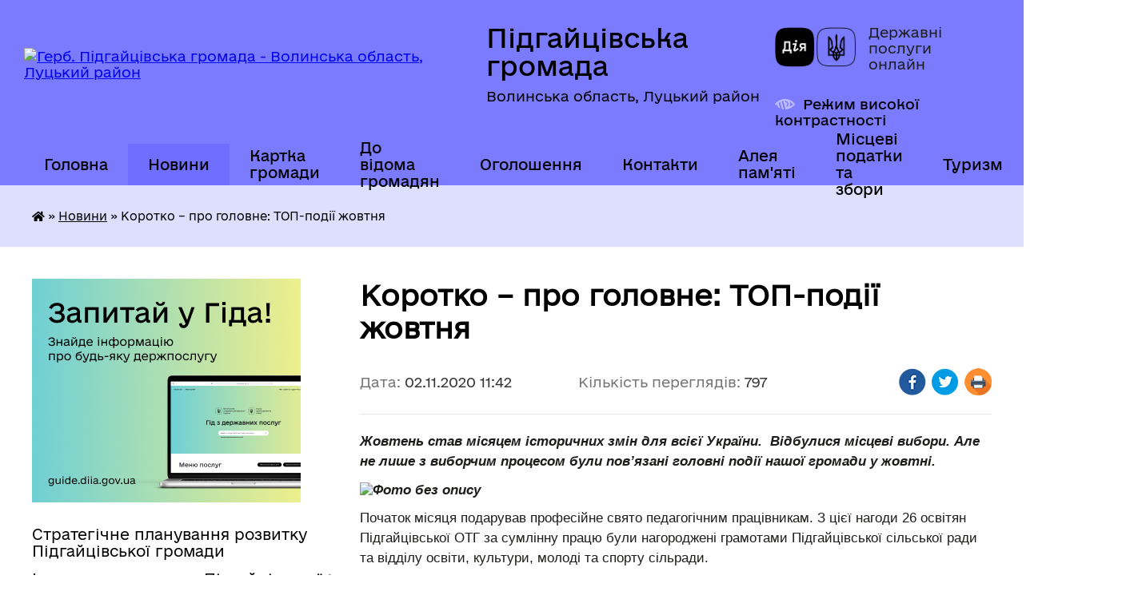

--- FILE ---
content_type: text/html; charset=UTF-8
request_url: https://pidgayci-gromada.gov.ua/news/1604310488/
body_size: 21224
content:
<!DOCTYPE html>
<html lang="uk">
<head>
	<!--[if IE]><meta http-equiv="X-UA-Compatible" content="IE=edge"><![endif]-->
	<meta charset="utf-8">
	<meta name="viewport" content="width=device-width, initial-scale=1">
	<!--[if IE]><script>
		document.createElement('header');
		document.createElement('nav');
		document.createElement('main');
		document.createElement('section');
		document.createElement('article');
		document.createElement('aside');
		document.createElement('footer');
		document.createElement('figure');
		document.createElement('figcaption');
	</script><![endif]-->
	<title>Коротко – про головне: ТОП-події жовтня | Підгайцівська громада Волинська область, Луцький район</title>
	<meta name="description" content="Жовтень став місяцем історичних змін для всієї України.  Відбулися місцеві вибори. Але не лише з виборчим процесом були пов&amp;rsquo;язані головні події нашої громади у жовтні.. . . . Початок місяця подарував професійне свято педагогічним">
	<meta name="keywords" content="Коротко, –, про, головне:, ТОП-події, жовтня, |, Підгайцівська, громада, Волинська, область,, Луцький, район">

	
		<meta property="og:image" content="https://rada.info/upload/users_files/04332331/9be3e5e3a660140e40e6f054ee121965.jpg">
	<meta property="og:image:width" content="2164">
	<meta property="og:image:height" content="1679">
			<meta property="og:title" content="Коротко – про головне: ТОП-події жовтня">
			<meta property="og:description" content="Жовтень став місяцем історичних змін для всієї України. &amp;nbsp;Відбулися місцеві вибори. Але не лише з виборчим процесом були пов&amp;rsquo;язані головні події нашої громади у жовтні.">
			<meta property="og:type" content="article">
	<meta property="og:url" content="https://pidgayci-gromada.gov.ua/news/1604310488/">
		
		<link rel="apple-touch-icon" sizes="57x57" href="https://gromada.org.ua/apple-icon-57x57.png">
	<link rel="apple-touch-icon" sizes="60x60" href="https://gromada.org.ua/apple-icon-60x60.png">
	<link rel="apple-touch-icon" sizes="72x72" href="https://gromada.org.ua/apple-icon-72x72.png">
	<link rel="apple-touch-icon" sizes="76x76" href="https://gromada.org.ua/apple-icon-76x76.png">
	<link rel="apple-touch-icon" sizes="114x114" href="https://gromada.org.ua/apple-icon-114x114.png">
	<link rel="apple-touch-icon" sizes="120x120" href="https://gromada.org.ua/apple-icon-120x120.png">
	<link rel="apple-touch-icon" sizes="144x144" href="https://gromada.org.ua/apple-icon-144x144.png">
	<link rel="apple-touch-icon" sizes="152x152" href="https://gromada.org.ua/apple-icon-152x152.png">
	<link rel="apple-touch-icon" sizes="180x180" href="https://gromada.org.ua/apple-icon-180x180.png">
	<link rel="icon" type="image/png" sizes="192x192"  href="https://gromada.org.ua/android-icon-192x192.png">
	<link rel="icon" type="image/png" sizes="32x32" href="https://gromada.org.ua/favicon-32x32.png">
	<link rel="icon" type="image/png" sizes="96x96" href="https://gromada.org.ua/favicon-96x96.png">
	<link rel="icon" type="image/png" sizes="16x16" href="https://gromada.org.ua/favicon-16x16.png">
	<link rel="manifest" href="https://gromada.org.ua/manifest.json">
	<meta name="msapplication-TileColor" content="#ffffff">
	<meta name="msapplication-TileImage" content="https://gromada.org.ua/ms-icon-144x144.png">
	<meta name="theme-color" content="#ffffff">
	
	
		<meta name="robots" content="">
	
    	<link rel="stylesheet" href="https://cdnjs.cloudflare.com/ajax/libs/font-awesome/5.9.0/css/all.min.css" integrity="sha512-q3eWabyZPc1XTCmF+8/LuE1ozpg5xxn7iO89yfSOd5/oKvyqLngoNGsx8jq92Y8eXJ/IRxQbEC+FGSYxtk2oiw==" crossorigin="anonymous" referrerpolicy="no-referrer" />

    <link rel="preload" href="//gromada.org.ua/themes/diia/css/styles_vip.css?v=2.45" as="style">
	<link rel="stylesheet" href="//gromada.org.ua/themes/diia/css/styles_vip.css?v=2.45">
	
	<link rel="stylesheet" href="//gromada.org.ua/themes/diia/css/47903/theme_vip.css?v=1769035355">
		<!--[if lt IE 9]>
	<script src="https://oss.maxcdn.com/html5shiv/3.7.2/html5shiv.min.js"></script>
	<script src="https://oss.maxcdn.com/respond/1.4.2/respond.min.js"></script>
	<![endif]-->
	<!--[if gte IE 9]>
	<style type="text/css">
		.gradient { filter: none; }
	</style>
	<![endif]-->

</head>
<body class="">

	<a href="#top_menu" class="skip-link link" aria-label="Перейти до головного меню (Alt+1)" accesskey="1">Перейти до головного меню (Alt+1)</a>
	<a href="#left_menu" class="skip-link link" aria-label="Перейти до бічного меню (Alt+2)" accesskey="2">Перейти до бічного меню (Alt+2)</a>
    <a href="#main_content" class="skip-link link" aria-label="Перейти до головного вмісту (Alt+3)" accesskey="3">Перейти до текстового вмісту (Alt+3)</a>




			
	<div class="wrapper">
		<header>
			<div class="header_wrap">
				<div class="flex">					
					<div class="sitename">
						<div class="logo">
							<a href="https://pidgayci-gromada.gov.ua/" id="logo" aria-hidden="true" tabindex="-1" class="form_2">
								<img src="https://rada.info/upload/users_files/04332331/gerb/логотип-сайт_1.png" alt="Герб. Підгайцівська громада - Волинська область, Луцький район">
							</a>
						</div>						
						<a href="https://pidgayci-gromada.gov.ua/" class="title">
							<span class="slogan_1">Підгайцівська громада</span>
							<span class="slogan_2">Волинська область, Луцький район</span>
						</a>
					</div>
					<div class="diia_logo_and_sitename">
						<div class="gov_ua_block">
							<a class="diia" href="https://diia.gov.ua/" target="_blank" rel="nofollow" title="Державні послуги онлайн"><img src="//gromada.org.ua/themes/diia/img/diia_logo.png" alt="Логотип Diia"></a>
							<span>Державні послуги<br>онлайн</span>
						</div>
												<div class="alt_link">
							<a href="#" rel="nofollow" aria-current="false" onclick="return set_special('0dfef9f63b4b591dcea91ffa58e058eee8b3d99d');">Режим високої контрастності</a>
						</div>
											</div>
				</div>				
				<section class="top_nav" aria-label="Головне меню">
					<nav class="main_menu" id="top_menu">
						<ul>
														<li class="">
								<a href="https://pidgayci-gromada.gov.ua/main/"><span>Головна</span></a>
																							</li>
														<li class="active">
								<a href="https://pidgayci-gromada.gov.ua/news/" aria-current="page"><span>Новини</span></a>
																							</li>
														<li class="">
								<a href="https://pidgayci-gromada.gov.ua/structure/"><span>Картка громади</span></a>
																							</li>
														<li class=" has-sub">
								<a href="https://pidgayci-gromada.gov.ua/do-vidoma-gromadyan-14-16-18-26-03-2019/"><span>До відома громадян</span></a>
																<button role="button" onclick="return show_next_level(this);" aria-expanded="false" aria-label="Показати підменю"></button>
																								<ul>
																		<li>
										<a role="button" href="https://pidgayci-gromada.gov.ua/rekviziti-dlya-splati-podatkiv-do-bjudzhetu-pidgajcivskoi-otg-10-37-25-24-10-2019/">Реквізити для сплати податків до бюджету Підгайцівської ОТГ</a>
																													</li>
																		<li>
										<a role="button" href="https://pidgayci-gromada.gov.ua/rekviziti-dlya-oplati-administrativnih-pravoporushen-14-50-25-20-09-2021/">Реквізити для оплати адміністративних правопорушень</a>
																													</li>
																		<li>
										<a role="button" href="https://pidgayci-gromada.gov.ua/probaciya-10-37-33-17-11-2025/">Пробація</a>
																													</li>
																		<li>
										<a role="button" href="https://pidgayci-gromada.gov.ua/programa-vidnovidim-14-59-42-17-10-2023/">“Програма «ВідновиДІМ»”</a>
																													</li>
																		<li>
										<a role="button" href="https://pidgayci-gromada.gov.ua/zahodi-schodo-pokraschennya-stanu-lischenskih-staviv-14-40-29-29-08-2019/">Заходи щодо покращення стану Лищенських ставів</a>
																													</li>
																		<li>
										<a role="button" href="https://pidgayci-gromada.gov.ua/informuvannya-naselennya-pro-gid-z-derzhavnih-poslug-16-08-48-09-02-2021/">Інформування населення про Гід з державних послуг</a>
																													</li>
																		<li>
										<a role="button" href="https://pidgayci-gromada.gov.ua/stavki-miscevih-podatkiv-ta-zboriv-11-22-01-02-02-2021/">Ставки місцевих податків та зборів</a>
																													</li>
																		<li>
										<a role="button" href="https://pidgayci-gromada.gov.ua/gu-pensijnij-fond-ukraini-u-volinskij-oblasti-informue-13-36-43-05-03-2021/">ГУ Пенсійний фонд України у Волинській області інформує</a>
																													</li>
																		<li>
										<a role="button" href="https://pidgayci-gromada.gov.ua/silska-rada-informue-16-38-42-17-06-2021/">Корисна інформація</a>
																													</li>
																		<li class="has-sub">
										<a role="button" href="https://pidgayci-gromada.gov.ua/derzhavna-podatkova-sluzhba-ukraini-12-46-53-30-11-2021/">ДЕРЖАВНА ПОДАТКОВА СЛУЖБА УКРАЇНИ</a>
																				<button onclick="return show_next_level(this);" aria-expanded="false" aria-label="Показати підменю"></button>
																														<ul>
																						<li>
												<a href="https://pidgayci-gromada.gov.ua/2022-rik-11-04-28-20-01-2022/">2022 рік</a>
											</li>
																						<li>
												<a href="https://pidgayci-gromada.gov.ua/2023-rik-11-30-18-25-01-2023/">2023 рік</a>
											</li>
																						<li>
												<a href="https://pidgayci-gromada.gov.ua/2025-rik-14-35-44-17-11-2025/">2025 рік</a>
											</li>
																																</ul>
																			</li>
																		<li>
										<a role="button" href="https://pidgayci-gromada.gov.ua/sekretariat-upovnovazhenogo-verhovnoi-radi-ukraini-z-prav-ljudini-12-48-22-30-11-2021/">Секретаріат Уповноваженого Верховної Ради України з прав людини</a>
																													</li>
																		<li>
										<a role="button" href="https://pidgayci-gromada.gov.ua/vakansii-12-25-40-18-04-2023/">Луцька філія Волинського обласного центру зайнятості інформує</a>
																													</li>
																		<li>
										<a role="button" href="https://pidgayci-gromada.gov.ua/kerivnikam-pidpriemstv-ustanov-organizacij-schodo-pitan-mobilizacijnoi-pidgotovki-ta-mobilizacii-10-12-14-03-07-2025/">Керівникам підприємств, установ, організацій щодо питань мобілізаційної підготовки та мобілізації.</a>
																													</li>
																										</ul>
															</li>
														<li class=" has-sub">
								<a href="https://pidgayci-gromada.gov.ua/ogoloshennya-19-22-58-21-12-2020/"><span>Оголошення</span></a>
																<button role="button" onclick="return show_next_level(this);" aria-expanded="false" aria-label="Показати підменю"></button>
																								<ul>
																		<li>
										<a role="button" href="https://pidgayci-gromada.gov.ua/ogoloshennya-pro-sklikannya-sesij-15-18-24-12-02-2021/">Оголошення про скликання сесій</a>
																													</li>
																		<li class="has-sub">
										<a role="button" href="https://pidgayci-gromada.gov.ua/ogoloshennya-pro-vakantni-posadi-15-08-52-11-02-2022/">Оголошення про вакантні посади</a>
																				<button onclick="return show_next_level(this);" aria-expanded="false" aria-label="Показати підменю"></button>
																														<ul>
																						<li>
												<a href="https://pidgayci-gromada.gov.ua/2025-rik-10-38-08-05-08-2025/">2025 рік</a>
											</li>
																						<li>
												<a href="https://pidgayci-gromada.gov.ua/2020-rik-19-27-03-21-12-2020/">2020 рік</a>
											</li>
																						<li>
												<a href="https://pidgayci-gromada.gov.ua/2021-19-01-02-11-01-2021/">2021 рік</a>
											</li>
																						<li>
												<a href="https://pidgayci-gromada.gov.ua/2022-rik-15-12-27-11-02-2022/">2022 рік</a>
											</li>
																																</ul>
																			</li>
																		<li class="has-sub">
										<a role="button" href="https://pidgayci-gromada.gov.ua/ogoloshennya-17-39-16-28-03-2019/">Оголошення (2019)</a>
																				<button onclick="return show_next_level(this);" aria-expanded="false" aria-label="Показати підменю"></button>
																														<ul>
																						<li>
												<a href="https://pidgayci-gromada.gov.ua/pro-konkurs-na-zamischennya-vakantnoi-posadi-14-30-03-25-11-2019/">Про конкурс на заміщення вакантної посади</a>
											</li>
																						<li>
												<a href="https://pidgayci-gromada.gov.ua/pro-konkurs-na-zamischennya-vakantnoi-posadi-14-42-53-25-11-2019/">Про конкурс на заміщення вакантної посади</a>
											</li>
																						<li>
												<a href="https://pidgayci-gromada.gov.ua/pro-konkurs-na-zamischennya-vakantnoi-posadi-11-32-13-20-06-2019/">Про конкурс на заміщення  вакантної посади</a>
											</li>
																						<li>
												<a href="https://pidgayci-gromada.gov.ua/ogoloshennya-pro-provedennya-konkursu-schodo-viznachennya-vikonavcya-poslug-11-05-59-26-12-2019/">Оголошення про проведення конкурсу щодо визначення виконавця послуг</a>
											</li>
																																</ul>
																			</li>
																		<li>
										<a role="button" href="https://pidgayci-gromada.gov.ua/ogoloshennya-2025-18-38-11-07-01-2025/">Оголошення 2025</a>
																													</li>
																		<li class="has-sub">
										<a role="button" href="https://pidgayci-gromada.gov.ua/arhiv-15-09-21-14-11-2025/">Архів</a>
																				<button onclick="return show_next_level(this);" aria-expanded="false" aria-label="Показати підменю"></button>
																														<ul>
																						<li>
												<a href="https://pidgayci-gromada.gov.ua/ogoloshennya-2022-10-40-52-26-05-2022/">2022 рік</a>
											</li>
																						<li>
												<a href="https://pidgayci-gromada.gov.ua/2023-rik-11-04-23-27-01-2023/">2023 рік</a>
											</li>
																						<li>
												<a href="https://pidgayci-gromada.gov.ua/ogoloshennya-2024-10-33-07-31-01-2024/">2024 рік</a>
											</li>
																																</ul>
																			</li>
																										</ul>
															</li>
														<li class=" has-sub">
								<a href="https://pidgayci-gromada.gov.ua/feedback/"><span>Контакти</span></a>
																<button role="button" onclick="return show_next_level(this);" aria-expanded="false" aria-label="Показати підменю"></button>
																								<ul>
																		<li>
										<a role="button" href="https://pidgayci-gromada.gov.ua/dovidnik-16-36-23-10-02-2021/">Довідник</a>
																													</li>
																		<li>
										<a role="button" href="https://pidgayci-gromada.gov.ua/elektronni-skrinki-starostinskih-okrugiv-storost-gromadi-13-47-10-14-04-2021/">Електронні скриньки громади</a>
																													</li>
																		<li>
										<a role="button" href="https://pidgayci-gromada.gov.ua/kontakti-cnap-14-21-00-22-09-2021/">Контакти ЦНАП</a>
																													</li>
																		<li>
										<a role="button" href="https://pidgayci-gromada.gov.ua/telefon-garyachoi-linij-luckoi-rajderzhadministracii-z-pitan-vakcinacii-38066-033-5663-12-33-59-21-10-2021/">Телефон гарячої ліній Луцької райдержадміністрації з питань вакцинації: +38066 033 5663</a>
																													</li>
																		<li>
										<a role="button" href="https://pidgayci-gromada.gov.ua/policejski-oficeri-gromadi-11-24-33-29-12-2021/">Поліцейські офіцери громади</a>
																													</li>
																		<li>
										<a role="button" href="https://pidgayci-gromada.gov.ua/kontakti-dlya-veteraniv-vijni-ta-chleniv-rodin-zagiblih-zahisnikiv-ta-zahisnic-z-chisla-vpo-po-rajonamgromadam-11-48-22-05-11-2024/">Контакти  для ветеранів війни та членів родин загиблих захисників та захисниць з числа ВПО по районам/громадам</a>
																													</li>
																										</ul>
															</li>
														<li class=" has-sub">
								<a href="https://pidgayci-gromada.gov.ua/aleya-pamyati-zagiblih-na-shodi-ukraini-16-37-12-09-02-2022/"><span>Алея пам'яті</span></a>
																<button role="button" onclick="return show_next_level(this);" aria-expanded="false" aria-label="Показати підменю"></button>
																								<ul>
																		<li>
										<a role="button" href="https://pidgayci-gromada.gov.ua/nebesnij-legion-volini-pidgajcivska-gromada-11-15-46-06-06-2023/">Небесний легіон Волині: Підгайцівська громада</a>
																													</li>
																										</ul>
															</li>
														<li class=" has-sub">
								<a href="https://pidgayci-gromada.gov.ua/miscevi-podatki-ta-zbori-11-08-48-01-02-2023/"><span>Місцеві податки та збори</span></a>
																<button role="button" onclick="return show_next_level(this);" aria-expanded="false" aria-label="Показати підменю"></button>
																								<ul>
																		<li>
										<a role="button" href="https://pidgayci-gromada.gov.ua/zaborgovanist-zi-splati-miscevih-podatkiv-ta-zboriv-15-19-51-06-06-2024/">Заборгованість зі сплати місцевих податків та зборів</a>
																													</li>
																										</ul>
															</li>
														<li class=" has-sub">
								<a href="https://pidgayci-gromada.gov.ua/turizm-15-19-47-15-08-2025/"><span>Туризм</span></a>
																<button role="button" onclick="return show_next_level(this);" aria-expanded="false" aria-label="Показати підменю"></button>
																								<ul>
																		<li>
										<a role="button" href="https://pidgayci-gromada.gov.ua/turistichnij-gid-14-56-04-12-03-2025/">Туристичний паспорт Підгайцівської громади</a>
																													</li>
																		<li>
										<a role="button" href="https://pidgayci-gromada.gov.ua/turistichna-karta-pidgajcivskoi-gromadi-10-00-13-13-03-2025/">Туристична карта Підгайцівської громади</a>
																													</li>
																		<li>
										<a role="button" href="https://pidgayci-gromada.gov.ua/zmi-pro-nas-14-45-26-20-08-2025/">ЗМІ про нас</a>
																													</li>
																		<li>
										<a role="button" href="https://pidgayci-gromada.gov.ua/promislovij-turizm-u-pidgajcivskij-gromadi-14-51-37-20-08-2025/">Промисловий туризм у Підгайцівській Громаді</a>
																													</li>
																		<li class="has-sub">
										<a role="button" href="https://pidgayci-gromada.gov.ua/ekskursii-u-pidgajcivskij-gromadi-15-25-07-15-08-2025/">Екскурсії у Підгайцівській громаді</a>
																				<button onclick="return show_next_level(this);" aria-expanded="false" aria-label="Показати підменю"></button>
																														<ul>
																						<li>
												<a href="https://pidgayci-gromada.gov.ua/ekskursii-u-pidgajcivskij-gromadi-11-47-26-08-10-2025/">Екскурсії у Підгайцівській громаді</a>
											</li>
																						<li>
												<a href="https://pidgayci-gromada.gov.ua/ekskursii-po-volinskij-oblasti-12-56-53-08-10-2025/">Екскурсії по Волинській області</a>
											</li>
																																</ul>
																			</li>
																		<li>
										<a role="button" href="https://pidgayci-gromada.gov.ua/muzei-pidgajcivskoi-gromadi-15-25-50-15-08-2025/">Музеї Підгайцівської громади</a>
																													</li>
																		<li>
										<a role="button" href="https://pidgayci-gromada.gov.ua/prirodoohoronni-obekti-u-pidgajcivskij-gromadi-15-26-42-15-08-2025/">Природоохоронні об'єкти у Підгайцівській громаді</a>
																													</li>
																		<li>
										<a role="button" href="https://pidgayci-gromada.gov.ua/arhitekturnij-promenad-pidgajcivskoi-gromadi-15-27-31-15-08-2025/">Архітектурний променад Підгайцівської громади</a>
																													</li>
																		<li>
										<a role="button" href="https://pidgayci-gromada.gov.ua/de-poistizupinitisya-u-pidgajcivskij-gromadi-11-51-48-19-08-2025/">Де поїсти/зупинитися у Підгайцівській громаді</a>
																													</li>
																										</ul>
															</li>
																				</ul>
					</nav>
					&nbsp;
					<button class="menu-button" id="open-button"><i class="fas fa-bars"></i> Меню сайту</button>
					<a href="https://pidgayci-gromada.gov.ua/search/" rel="nofollow" class="search_button" title="Перейти на сторінку пошуку">Пошук</a>
				</section>
				
			</div>
		</header>
				
		<nav class="bread_crumbs" aria-label="Навігаційний ланцюжок">
		<div  xmlns:v="http://rdf.data-vocabulary.org/#"><a href="https://pidgayci-gromada.gov.ua/" title="Головна сторінка"><i class="fas fa-home"></i></a> &raquo; <a href="https://pidgayci-gromada.gov.ua/news/" aria-current="page">Новини</a>  &raquo; <span aria-current="page">Коротко – про головне: ТОП-події жовтня</span></div>
	</nav>
	
	<section class="center_block">
		<div class="row">
			<div class="grid-30 fr">
				<aside>
				
										<div class="diia_guide">
						<a href="https://guide.diia.gov.ua/" rel="nofollow" target="_blank"><img src="https://gromada.org.ua/upload/diia_guide.jpg" alt="Банер - Гід державних послуг"></a>
					</div>
										
					<nav class="sidebar_menu" id="left_menu" aria-label="Бічне меню">
						<ul>
														<li class="">
								<a href="https://pidgayci-gromada.gov.ua/strategichne-planuvannya-rozvitku-pidgajcivskoi-gromadi-10-41-22-12-12-2024/"><span>Стратегічне планування розвитку Підгайцівської громади</span></a>
																							</li>
														<li class=" has-sub">
								<a href="https://pidgayci-gromada.gov.ua/istorichna-dovidka-17-16-29-14-03-2019/"><span>Історична спадщина Підгайцівської громади</span></a>
																<button role="button" onclick="return show_next_level(this);" aria-expanded="false" aria-label="Показати підменю"></button>
																								<ul>
																		<li class="">
										<a href="https://pidgayci-gromada.gov.ua/istorichna-dovidka-pidgajci-lische-krupa-vorotniv-11-20-01-18-10-2021/"><span>Історична довідка Підгайці, Лище, Крупа, Воротнів</span></a>
																													</li>
																		<li class="">
										<a href="https://pidgayci-gromada.gov.ua/istoriya-hutora-mali-pidgajci-10-32-06-04-11-2021/"><span>Історія Хутора Малі Підгайці</span></a>
																													</li>
																		<li class="">
										<a href="https://pidgayci-gromada.gov.ua/selo-horlupi-istorichna-dovidka-11-48-13-18-11-2021/"><span>село Хорлупи історична довідка</span></a>
																													</li>
																										</ul>
															</li>
														<li class=" has-sub">
								<a href="https://pidgayci-gromada.gov.ua/pasport-gromadi-17-11-48-14-03-2019/"><span>Паспорт громади</span></a>
																<button role="button" onclick="return show_next_level(this);" aria-expanded="false" aria-label="Показати підменю"></button>
																								<ul>
																		<li class="">
										<a href="https://pidgayci-gromada.gov.ua/pasporti-naselenih-punktiv-12-38-02-22-04-2019/"><span>Паспорти населених пунктів</span></a>
																													</li>
																		<li class="">
										<a href="https://pidgayci-gromada.gov.ua/socialnoekonomichna-dovidka-11-59-08-20-09-2021/"><span>Соціально-економічна довідка</span></a>
																													</li>
																										</ul>
															</li>
														<li class="">
								<a href="https://pidgayci-gromada.gov.ua/silskij-golova-16-06-43-14-03-2019/"><span>Керівництво Підгайцівської сільської ради</span></a>
																							</li>
														<li class=" has-sub">
								<a href="https://pidgayci-gromada.gov.ua/deputatskij-korpus-16-08-32-14-03-2019/"><span>Депутатський корпус</span></a>
																<button role="button" onclick="return show_next_level(this);" aria-expanded="false" aria-label="Показати підменю"></button>
																								<ul>
																		<li class="">
										<a href="https://pidgayci-gromada.gov.ua/kodeks-etiki-16-38-01-09-11-2021/"><span>Кодекс етики</span></a>
																													</li>
																		<li class="">
										<a href="https://pidgayci-gromada.gov.ua/zviti-deputativ-08-29-54-03-12-2021/"><span>Звіти депутатів</span></a>
																													</li>
																										</ul>
															</li>
														<li class="">
								<a href="https://pidgayci-gromada.gov.ua/postijni-komisii-16-11-40-14-03-2019/"><span>Постійні комісії</span></a>
																							</li>
														<li class=" has-sub">
								<a href="https://pidgayci-gromada.gov.ua/vikonavchij-komitet-20-52-04-21-03-2019/"><span>Виконавчий комітет</span></a>
																<button role="button" onclick="return show_next_level(this);" aria-expanded="false" aria-label="Показати підменю"></button>
																								<ul>
																		<li class="">
										<a href="https://pidgayci-gromada.gov.ua/rishennya-vikonavchogo-komitetu-16-08-51-14-12-2021/"><span>Рішення Виконавчого комітету</span></a>
																													</li>
																										</ul>
															</li>
														<li class=" has-sub">
								<a href="https://pidgayci-gromada.gov.ua/molodizhna-rada-pri-pidgajcivskij-silskij-radi-14-25-23-09-11-2021/"><span>Молодіжна рада при Підгайцівській сільській раді</span></a>
																<button role="button" onclick="return show_next_level(this);" aria-expanded="false" aria-label="Показати підменю"></button>
																								<ul>
																		<li class="">
										<a href="https://pidgayci-gromada.gov.ua/novini-14-27-23-09-11-2021/"><span>Новини</span></a>
																													</li>
																		<li class="">
										<a href="https://pidgayci-gromada.gov.ua/sklad-radi-14-27-51-09-11-2021/"><span>Склад ради 1-го скликання</span></a>
																													</li>
																		<li class="">
										<a href="https://pidgayci-gromada.gov.ua/oficijni-dokumenti-14-29-02-09-11-2021/"><span>Офіційні документи</span></a>
																													</li>
																		<li class="">
										<a href="https://pidgayci-gromada.gov.ua/ckrinka-vidgukiv-15-09-42-16-11-2023/"><span>Cкринька відгуків</span></a>
																													</li>
																		<li class="">
										<a href="https://pidgayci-gromada.gov.ua/sklad-radi-2go-sklikannya-16-57-55-09-01-2024/"><span>Склад ради 2-го скликання</span></a>
																													</li>
																										</ul>
															</li>
														<li class=" has-sub">
								<a href="https://pidgayci-gromada.gov.ua/pravila-blagoustroju-naselenih-punktiv-pidgajcivskoi-silskoi-radi-17-59-54-05-05-2020/"><span>Правила благоустрою населених пунктів Підгайцівської сільської ради</span></a>
																<button role="button" onclick="return show_next_level(this);" aria-expanded="false" aria-label="Показати підменю"></button>
																								<ul>
																		<li class="">
										<a href="https://pidgayci-gromada.gov.ua/rozdil-10-utrimannya-domashnih-ta-silskogospodarskih-tvarin-15-13-56-28-02-2025/"><span>Розділ 10. Утримання домашніх та сільськогосподарських тварин</span></a>
																													</li>
																										</ul>
															</li>
														<li class="">
								<a href="https://pidgayci-gromada.gov.ua/programi-10-56-11-19-06-2019/"><span>Програми</span></a>
																							</li>
														<li class=" has-sub">
								<a href="https://pidgayci-gromada.gov.ua/cnap-15-41-08-04-02-2021/"><span>ЦНАП</span></a>
																<button role="button" onclick="return show_next_level(this);" aria-expanded="false" aria-label="Показати підменю"></button>
																								<ul>
																		<li class="">
										<a href="https://pidgayci-gromada.gov.ua/informuemo-15-44-19-04-02-2021/"><span>Інформуємо</span></a>
																													</li>
																		<li class=" has-sub">
										<a href="https://pidgayci-gromada.gov.ua/pro-centr-13-47-39-19-03-2021/"><span>Про центр</span></a>
																				<button role="button" onclick="return show_next_level(this);" aria-expanded="false" aria-label="Показати підменю"></button>
																														<ul>
																						<li><a href="https://pidgayci-gromada.gov.ua/grafiki-prijomu-u-cnapi-12-55-58-22-03-2021/"><span>Графік прийому у ЦНАПі</span></a></li>
																						<li><a href="https://pidgayci-gromada.gov.ua/grafik-prijomu-u-tp-i-na-vrmah-13-07-15-22-03-2021/"><span>Графік прийому у ТП і на ВРМах</span></a></li>
																						<li><a href="https://pidgayci-gromada.gov.ua/dovidnik-13-12-09-22-03-2021/"><span>Довідник</span></a></li>
																																</ul>
																			</li>
																		<li class=" has-sub">
										<a href="https://pidgayci-gromada.gov.ua/adminposlugi-16-05-46-17-03-2021/"><span>Адмінпослуги</span></a>
																				<button role="button" onclick="return show_next_level(this);" aria-expanded="false" aria-label="Показати підменю"></button>
																														<ul>
																						<li><a href="https://pidgayci-gromada.gov.ua/reestraciya-deklaracii-vidpovidnosti-materialnotehnichnoi-bazi-vimogam-zakonodavstva-z-ohoroni-praci-12-51-56-04-10-2021/"><span>Реєстрація декларації відповідності матеріально-технічної бази вимогам законодавства з охорони праці</span></a></li>
																																</ul>
																			</li>
																		<li class="">
										<a href="https://pidgayci-gromada.gov.ua/platforma-centriv-diya-14-12-32-01-11-2021/"><span>Платформа Центрів Дія</span></a>
																													</li>
																		<li class="">
										<a href="https://pidgayci-gromada.gov.ua/grafik-roboti-derzhavnogo-reestratora-10-16-03-04-11-2024/"><span>Графік  роботи  державного  реєстратора</span></a>
																													</li>
																										</ul>
															</li>
														<li class=" has-sub">
								<a href="https://pidgayci-gromada.gov.ua/publichna-informaciya-12-37-18-22-04-2019/"><span>Публічна інформація</span></a>
																<button role="button" onclick="return show_next_level(this);" aria-expanded="false" aria-label="Показати підменю"></button>
																								<ul>
																		<li class="">
										<a href="https://pidgayci-gromada.gov.ua/rozporyadzhennya-silskogo-golovi-15-35-04-17-09-2019/"><span>Розпорядження сільського голови</span></a>
																													</li>
																		<li class=" has-sub">
										<a href="https://pidgayci-gromada.gov.ua/protokoli-rishennya-pidgajcivskoi-silskoi-radi-viii-sklikannya-16-08-07-08-12-2020/"><span>Протоколи, рішення Підгайцівської сільської ради VIII скликання</span></a>
																				<button role="button" onclick="return show_next_level(this);" aria-expanded="false" aria-label="Показати підменю"></button>
																														<ul>
																						<li><a href="https://pidgayci-gromada.gov.ua/2020-rik-16-23-11-08-12-2020/"><span>2020 рік</span></a></li>
																						<li><a href="https://pidgayci-gromada.gov.ua/2021-12-43-18-18-01-2021/"><span>2021 рік</span></a></li>
																						<li><a href="https://pidgayci-gromada.gov.ua/2022-rik-09-45-29-06-01-2022/"><span>2022 рік</span></a></li>
																						<li><a href="https://pidgayci-gromada.gov.ua/2023-rik-11-16-58-03-01-2023/"><span>2023 рік</span></a></li>
																						<li><a href="https://pidgayci-gromada.gov.ua/2024-rik-09-12-50-11-03-2024/"><span>2024 рік</span></a></li>
																						<li><a href="https://pidgayci-gromada.gov.ua/2025-rik-14-40-48-03-06-2025/"><span>2025 рік</span></a></li>
																																</ul>
																			</li>
																		<li class=" has-sub">
										<a href="https://pidgayci-gromada.gov.ua/protokoli-sesij-pidgajcivskoi-silskoi-radi-7-sklikannya-09-27-57-12-07-2019/"><span>Протоколи, рішення Підгайцівської сільської ради VII скликання</span></a>
																				<button role="button" onclick="return show_next_level(this);" aria-expanded="false" aria-label="Показати підменю"></button>
																														<ul>
																						<li><a href="https://pidgayci-gromada.gov.ua/2019-rik-09-34-36-12-07-2019/"><span>2019 рік</span></a></li>
																						<li><a href="https://pidgayci-gromada.gov.ua/2020-11-54-42-13-02-2020/"><span>2020 рік</span></a></li>
																																</ul>
																			</li>
																		<li class="">
										<a href="https://pidgayci-gromada.gov.ua/poryadok-vidshkoduvannya-faktichnih-vitrat-na-kopijuvannya-druk-dokumentiv-scho-nadajutsya-za-zapitami-na-publichnu-informaciju-09-17-09-06-09-2019/"><span>Порядок відшкодування  фактичних витрат на копіювання, друк документів, що надаються за запитами  на публічну інформацію</span></a>
																													</li>
																		<li class="">
										<a href="https://pidgayci-gromada.gov.ua/proekti-rishen-pidgajcivskoi-silskoi-radi-8-sklikannya-14-41-06-10-12-2020/"><span>Проєкти рішень Підгайцівської сільської ради VIII скликання</span></a>
																													</li>
																		<li class="">
										<a href="https://pidgayci-gromada.gov.ua/proekti-rishen-pidgajcivskoi-silskoi-radi-7-sklikannya-13-47-14-28-11-2019/"><span>Проєкти рішень Підгайцівської сільської ради VII скликання</span></a>
																													</li>
																		<li class="">
										<a href="https://pidgayci-gromada.gov.ua/publichni-zakupivli-16-07-01-16-09-2021/"><span>Публічні закупівлі</span></a>
																													</li>
																		<li class="">
										<a href="https://pidgayci-gromada.gov.ua/pryami-translyacii-plenarnih-zasidan-sesii-16-32-25-22-08-2024/"><span>Відеозаписи пленарних засідань сесії</span></a>
																													</li>
																		<li class="">
										<a href="https://pidgayci-gromada.gov.ua/pryami-translyacii-postijnih-komisij-16-35-03-22-08-2024/"><span>Відеозаписи постійних комісій</span></a>
																													</li>
																		<li class="">
										<a href="https://pidgayci-gromada.gov.ua/informaciya-pro-stan-rozglyadu-zvernen-gromadyan-11-37-44-03-03-2025/"><span>Інформація про стан розгляду звернень громадян</span></a>
																													</li>
																		<li class="">
										<a href="https://pidgayci-gromada.gov.ua/protokoli-zasidan-postijnih-komisij-11-55-21-04-04-2025/"><span>Протоколи засідань постійних комісій</span></a>
																													</li>
																		<li class="">
										<a href="https://pidgayci-gromada.gov.ua/zviti-starost-16-03-51-10-03-2025/"><span>Звіти старост</span></a>
																													</li>
																										</ul>
															</li>
														<li class="">
								<a href="https://pidgayci-gromada.gov.ua/reglament-12-44-01-10-07-2019/"><span>Регламент</span></a>
																							</li>
														<li class=" has-sub">
								<a href="https://pidgayci-gromada.gov.ua/ochischennya-vladi-12-11-02-07-05-2019/"><span>Очищення влади</span></a>
																<button role="button" onclick="return show_next_level(this);" aria-expanded="false" aria-label="Показати підменю"></button>
																								<ul>
																		<li class="">
										<a href="https://pidgayci-gromada.gov.ua/2021-10-52-53-09-03-2021/"><span>2021</span></a>
																													</li>
																										</ul>
															</li>
														<li class="">
								<a href="https://pidgayci-gromada.gov.ua/regulyatorna-politika-11-40-41-20-12-2019/"><span>Регуляторна діяльність</span></a>
																							</li>
														<li class=" has-sub">
								<a href="https://pidgayci-gromada.gov.ua/gromadski-iniciativi-10-08-57-16-08-2022/"><span>Громадські ініціативи</span></a>
																<button role="button" onclick="return show_next_level(this);" aria-expanded="false" aria-label="Показати підменю"></button>
																								<ul>
																		<li class=" has-sub">
										<a href="https://pidgayci-gromada.gov.ua/bjudzhet-uchasti-2021-14-39-49-15-07-2021/"><span>«Бюджет участі - 2021»</span></a>
																				<button role="button" onclick="return show_next_level(this);" aria-expanded="false" aria-label="Показати підменю"></button>
																														<ul>
																						<li><a href="https://pidgayci-gromada.gov.ua/anketi-proektiv-iniciativi-15-59-04-02-09-2021/"><span>Анкети Проектів - ініціативи</span></a></li>
																																</ul>
																			</li>
																		<li class="">
										<a href="https://pidgayci-gromada.gov.ua/informuemo-10-17-15-16-08-2022/"><span>Інформуємо</span></a>
																													</li>
																										</ul>
															</li>
														<li class=" has-sub">
								<a href="https://pidgayci-gromada.gov.ua/viddil-osvitikulturi-molodi-ta-sportu-14-58-37-04-06-2021/"><span>Відділ освіти, культури, молоді та спорту</span></a>
																<button role="button" onclick="return show_next_level(this);" aria-expanded="false" aria-label="Показати підменю"></button>
																								<ul>
																		<li class="">
										<a href="https://pidgayci-gromada.gov.ua/novini-14-59-24-04-06-2021/"><span>Новини</span></a>
																													</li>
																		<li class="">
										<a href="https://pidgayci-gromada.gov.ua/sruktura-ta-kerivnictvo-09-42-19-07-06-2021/"><span>Структура та керівництво</span></a>
																													</li>
																		<li class="">
										<a href="https://pidgayci-gromada.gov.ua/oficijni-dokumenti-09-42-42-07-06-2021/"><span>Офіційні документи</span></a>
																													</li>
																		<li class="">
										<a href="https://pidgayci-gromada.gov.ua/grafik-prijomu-gromadyan-09-47-48-07-06-2021/"><span>Графік прийому громадян</span></a>
																													</li>
																		<li class=" has-sub">
										<a href="https://pidgayci-gromada.gov.ua/merezha-zakladiv-osviti-09-48-20-07-06-2021/"><span>Мережа закладів освіти</span></a>
																				<button role="button" onclick="return show_next_level(this);" aria-expanded="false" aria-label="Показати підменю"></button>
																														<ul>
																						<li><a href="https://pidgayci-gromada.gov.ua/pidgajcivskij-nvk-10-56-05-08-06-2021/"><span>Підгайцівський ліцей</span></a></li>
																						<li><a href="https://pidgayci-gromada.gov.ua/zosh-iiii-st-s-lipini-11-02-26-08-06-2021/"><span>Липинський ліцей</span></a></li>
																						<li><a href="https://pidgayci-gromada.gov.ua/zosh-iiii-stupenya-s-lische-16-18-28-10-06-2021/"><span>Лищенський ліцей</span></a></li>
																						<li><a href="https://pidgayci-gromada.gov.ua/zosh-iiii-stupenya-spiddubci-16-19-20-10-06-2021/"><span>Піддубцівський ліцей</span></a></li>
																						<li><a href="https://pidgayci-gromada.gov.ua/zosh-iiii-stupenya-sromaniv-16-20-00-10-06-2021/"><span>Романівський ліцей</span></a></li>
																						<li><a href="https://pidgayci-gromada.gov.ua/zosh-iii-stupenya-sgarazdzha-16-21-25-10-06-2021/"><span>Гаразджанська гімназія</span></a></li>
																						<li><a href="https://pidgayci-gromada.gov.ua/zosh-iii-stupenya-skrupa-16-22-11-10-06-2021/"><span>Крупівська гімназія</span></a></li>
																						<li><a href="https://pidgayci-gromada.gov.ua/zosh-iii-st-s-horlupi-16-24-25-10-06-2021/"><span>Хорлупівська гімназія</span></a></li>
																						<li><a href="https://pidgayci-gromada.gov.ua/zosh-iii-st-sborohiv-16-25-54-10-06-2021/"><span>Борохівська гімназія</span></a></li>
																						<li><a href="https://pidgayci-gromada.gov.ua/zosh-iii-stupenya-selazviriv-16-26-39-10-06-2021/"><span>Звірівська початкова школа</span></a></li>
																																</ul>
																			</li>
																		<li class="">
										<a href="https://pidgayci-gromada.gov.ua/katalog-osvitnih-sajtiv-09-49-43-07-06-2021/"><span>Каталог освітніх сайтів</span></a>
																													</li>
																		<li class=" has-sub">
										<a href="https://pidgayci-gromada.gov.ua/komunalni-zakladi-ta-ustanovi-11-45-57-11-06-2021/"><span>Комунальні заклади та установи</span></a>
																				<button role="button" onclick="return show_next_level(this);" aria-expanded="false" aria-label="Показати підменю"></button>
																														<ul>
																						<li><a href="https://pidgayci-gromada.gov.ua/kz-cktms-12-41-53-11-06-2021/"><span>КЗ "Центр культури, туризму, молоді та спорту"</span></a></li>
																						<li><a href="https://pidgayci-gromada.gov.ua/ku-irs-12-44-32-11-06-2021/"><span>КУ «ІРЦ Підгайцівської сільської ради»</span></a></li>
																						<li><a href="https://pidgayci-gromada.gov.ua/ku-cprpp-12-29-28-11-06-2021/"><span>КУ "Центр професійного розвитку педагогічних працівників"</span></a></li>
																																</ul>
																			</li>
																		<li class="">
										<a href="https://pidgayci-gromada.gov.ua/publichni-zakupivli-10-44-38-08-07-2022/"><span>Публічні закупівлі Відділу освіти, культури, молоді та спорту</span></a>
																													</li>
																		<li class="">
										<a href="https://pidgayci-gromada.gov.ua/oficijnij-sajt-viddilu-osviti-kulturi-molodi-ta-sportu-10-48-01-21-11-2024/"><span>Офіційний сайт Відділу освіти, культури, молоді та спорту</span></a>
																													</li>
																		<li class="">
										<a href="https://pidgayci-gromada.gov.ua/piblichni-zakupivli-kz-centr-kulturi-turizmu-molodi-ta-sportu-12-06-55-15-12-2025/"><span>Піблічні закупівлі КЗ "Центр культури, туризму, молоді та спорту"</span></a>
																													</li>
																										</ul>
															</li>
														<li class=" has-sub">
								<a href="https://pidgayci-gromada.gov.ua/komunalne-pidpriemstvo-pri-pidgajcivskij-silskij-radi-16-18-03-04-08-2021/"><span>Комунальне підприємство при Підгайцівській сільській ради</span></a>
																<button role="button" onclick="return show_next_level(this);" aria-expanded="false" aria-label="Показати підменю"></button>
																								<ul>
																		<li class="">
										<a href="https://pidgayci-gromada.gov.ua/novini-16-53-22-20-09-2021/"><span>Новини</span></a>
																													</li>
																		<li class="">
										<a href="https://pidgayci-gromada.gov.ua/struktura-ta-kerivnictvo-15-41-02-20-09-2021/"><span>Структура та керівництво</span></a>
																													</li>
																		<li class="">
										<a href="https://pidgayci-gromada.gov.ua/informuemo-16-20-34-04-08-2021/"><span>Офіційні документи</span></a>
																													</li>
																		<li class="">
										<a href="https://pidgayci-gromada.gov.ua/dijuchi-komunalni-tarifi-11-23-35-20-09-2021/"><span>Чинні комунальні тарифи</span></a>
																													</li>
																		<li class="">
										<a href="https://pidgayci-gromada.gov.ua/oficijna-zayava-komunalnogo-pidpriemstva-pro-pidvischennya-tarifiv-11-29-07-20-09-2021/"><span>Офіційна заява комунального підприємства про підвищення тарифів</span></a>
																													</li>
																		<li class="">
										<a href="https://pidgayci-gromada.gov.ua/rahunki-na-oplatu-komunalnih-poslug-15-38-52-20-09-2021/"><span>Рахунки на оплату комунальних послуг</span></a>
																													</li>
																		<li class="">
										<a href="https://pidgayci-gromada.gov.ua/grafik-roboti-16-00-08-20-09-2021/"><span>Графік роботи</span></a>
																													</li>
																										</ul>
															</li>
														<li class=" has-sub">
								<a href="https://pidgayci-gromada.gov.ua/socialnij-zahist-naselennya-11-25-02-24-09-2021/"><span>Соціальний захист населення та ветеранська політика</span></a>
																<button role="button" onclick="return show_next_level(this);" aria-expanded="false" aria-label="Показати підменю"></button>
																								<ul>
																		<li class="">
										<a href="https://pidgayci-gromada.gov.ua/informuemo-11-25-22-24-09-2021/"><span>Інформуємо</span></a>
																													</li>
																		<li class="">
										<a href="https://pidgayci-gromada.gov.ua/oficijni-dokumenti-16-07-39-11-07-2022/"><span>Офіційні документи</span></a>
																													</li>
																		<li class="">
										<a href="https://pidgayci-gromada.gov.ua/grafik-prijomu-gromadyan-16-28-21-11-07-2022/"><span>Графік прийому громадян</span></a>
																													</li>
																		<li class="">
										<a href="https://pidgayci-gromada.gov.ua/struktura-ta-kerivnictvo-16-55-43-11-07-2022/"><span>Структура та керівництво</span></a>
																													</li>
																		<li class=" has-sub">
										<a href="https://pidgayci-gromada.gov.ua/zviti-schodo-provedennya-monitoringu-vnutrishnoi-ocinki-yakosti-nadannya-socialnih-poslug-09-29-04-28-07-2023/"><span>Звіти щодо проведення моніторингу внутрішньої оцінки якості надання соціальних послуг</span></a>
																				<button role="button" onclick="return show_next_level(this);" aria-expanded="false" aria-label="Показати підменю"></button>
																														<ul>
																						<li><a href="https://pidgayci-gromada.gov.ua/2022-rik-09-29-47-28-07-2023/"><span>2022 рік</span></a></li>
																																</ul>
																			</li>
																		<li class="">
										<a href="https://pidgayci-gromada.gov.ua/genderna-rivnist-14-39-10-24-04-2025/"><span>Гендерна рівність</span></a>
																													</li>
																										</ul>
															</li>
														<li class=" has-sub">
								<a href="https://pidgayci-gromada.gov.ua/sluzhba-u-spravah-ditej-16-29-37-10-06-2021/"><span>Служба у справах дітей</span></a>
																<button role="button" onclick="return show_next_level(this);" aria-expanded="false" aria-label="Показати підменю"></button>
																								<ul>
																		<li class="">
										<a href="https://pidgayci-gromada.gov.ua/kontakti-09-26-27-06-04-2022/"><span>Контакти</span></a>
																													</li>
																		<li class="">
										<a href="https://pidgayci-gromada.gov.ua/novini-11-31-48-23-06-2021/"><span>Новини</span></a>
																													</li>
																		<li class="">
										<a href="https://pidgayci-gromada.gov.ua/struktura-ta-kerivnictvo-16-30-08-10-06-2021/"><span>Структура та керівництво</span></a>
																													</li>
																		<li class="">
										<a href="https://pidgayci-gromada.gov.ua/grafik-prijomu-gromadyan-16-30-29-10-06-2021/"><span>Графік прийому громадян</span></a>
																													</li>
																		<li class="">
										<a href="https://pidgayci-gromada.gov.ua/oficijni-dokumenti-16-30-54-10-06-2021/"><span>Офіційні документи</span></a>
																													</li>
																										</ul>
															</li>
														<li class=" has-sub">
								<a href="https://pidgayci-gromada.gov.ua/bezbarernist-09-09-24-15-08-2025/"><span>Безбар'єрність</span></a>
																<button role="button" onclick="return show_next_level(this);" aria-expanded="false" aria-label="Показати підменю"></button>
																								<ul>
																		<li class="">
										<a href="https://pidgayci-gromada.gov.ua/bezbarernist-transportu-13-05-42-19-11-2025/"><span>Безбар'єрність транспорту</span></a>
																													</li>
																		<li class="">
										<a href="https://pidgayci-gromada.gov.ua/bezbarernij-marshrut-s-pidgajci-11-05-47-15-08-2025/"><span>Безбар'єрний маршрут с. Підгайці</span></a>
																													</li>
																		<li class="">
										<a href="https://pidgayci-gromada.gov.ua/bezbarernist-sportu-16-00-09-01-12-2025/"><span>Безбар'єрність спорту</span></a>
																													</li>
																										</ul>
															</li>
														<li class=" has-sub">
								<a href="https://pidgayci-gromada.gov.ua/ku-centr-nadannya-socialnih-poslug-pidgajcivskoi-silskoi-radi-11-40-54-14-07-2025/"><span>КУ "Центр надання соціальних послуг" Підгайцівської сільської ради"</span></a>
																<button role="button" onclick="return show_next_level(this);" aria-expanded="false" aria-label="Показати підменю"></button>
																								<ul>
																		<li class="">
										<a href="https://pidgayci-gromada.gov.ua/informuemo-11-41-25-14-07-2025/"><span>Інформуємо</span></a>
																													</li>
																										</ul>
															</li>
														<li class=" has-sub">
								<a href="https://pidgayci-gromada.gov.ua/mistobuduvannya-ta-arhitektura-14-13-11-20-09-2021/"><span>Містобудування та архітектура</span></a>
																<button role="button" onclick="return show_next_level(this);" aria-expanded="false" aria-label="Показати підменю"></button>
																								<ul>
																		<li class="">
										<a href="https://pidgayci-gromada.gov.ua/informuemo-14-14-02-20-09-2021/"><span>Інформуємо</span></a>
																													</li>
																		<li class=" has-sub">
										<a href="https://pidgayci-gromada.gov.ua/mistobudivna-dokumentaciya-11-19-29-02-02-2022/"><span>Містобудівна документація</span></a>
																				<button role="button" onclick="return show_next_level(this);" aria-expanded="false" aria-label="Показати підменю"></button>
																														<ul>
																						<li><a href="https://pidgayci-gromada.gov.ua/pidgajci-11-20-06-02-02-2022/"><span>Підгайці</span></a></li>
																						<li><a href="https://pidgayci-gromada.gov.ua/krupa-11-20-48-02-02-2022/"><span>Крупа</span></a></li>
																						<li><a href="https://pidgayci-gromada.gov.ua/strumivka-11-21-20-02-02-2022/"><span>Струмівка</span></a></li>
																						<li><a href="https://pidgayci-gromada.gov.ua/vorotniv-11-22-00-02-02-2022/"><span>Воротнів</span></a></li>
																						<li><a href="https://pidgayci-gromada.gov.ua/lische-11-22-44-02-02-2022/"><span>Лище</span></a></li>
																						<li><a href="https://pidgayci-gromada.gov.ua/horlupi-11-23-41-02-02-2022/"><span>Хорлупи</span></a></li>
																						<li><a href="https://pidgayci-gromada.gov.ua/palche-11-24-15-02-02-2022/"><span>Пальче</span></a></li>
																						<li><a href="https://pidgayci-gromada.gov.ua/borohiv-11-25-02-02-02-2022/"><span>Борохів</span></a></li>
																						<li><a href="https://pidgayci-gromada.gov.ua/vishniv-11-26-17-02-02-2022/"><span>Вишнів</span></a></li>
																						<li><a href="https://pidgayci-gromada.gov.ua/dibrova-11-26-57-02-02-2022/"><span>Діброва</span></a></li>
																						<li><a href="https://pidgayci-gromada.gov.ua/zviriv-11-28-26-02-02-2022/"><span>Звірів</span></a></li>
																						<li><a href="https://pidgayci-gromada.gov.ua/oleksandriya-11-31-06-02-02-2022/"><span>Олександрія</span></a></li>
																						<li><a href="https://pidgayci-gromada.gov.ua/vesnyanka-11-31-43-02-02-2022/"><span>Веснянка</span></a></li>
																						<li><a href="https://pidgayci-gromada.gov.ua/vesnyanka-11-33-57-02-02-2022/"><span>Піддубці</span></a></li>
																						<li><a href="https://pidgayci-gromada.gov.ua/garazdzha-11-36-18-02-02-2022/"><span>Гаразджа</span></a></li>
																						<li><a href="https://pidgayci-gromada.gov.ua/romaniv-11-38-28-02-02-2022/"><span>Романів</span></a></li>
																						<li><a href="https://pidgayci-gromada.gov.ua/novokotiv-11-39-06-02-02-2022/"><span>Новокотів</span></a></li>
																						<li><a href="https://pidgayci-gromada.gov.ua/botin-11-39-59-02-02-2022/"><span>Ботин</span></a></li>
																						<li><a href="https://pidgayci-gromada.gov.ua/verhivka-11-40-47-02-02-2022/"><span>Верхівка</span></a></li>
																						<li><a href="https://pidgayci-gromada.gov.ua/lipini-11-42-51-02-02-2022/"><span>Липини</span></a></li>
																																</ul>
																			</li>
																		<li class="">
										<a href="https://pidgayci-gromada.gov.ua/kompleksnij-plan-prostorovogo-rozvitku-teritorii-pidgajcivskoi-tg-15-51-01-20-11-2024/"><span>Комплексний план просторового розвитку території Підгайцівської ТГ</span></a>
																													</li>
																										</ul>
															</li>
														<li class=" has-sub">
								<a href="https://pidgayci-gromada.gov.ua/viddil-kapitalnogo-budivnictva-ta-investicijnoi-diyalnosti-08-35-27-27-06-2024/"><span>Відділ капітального будівництва та інвестиційної діяльності</span></a>
																<button role="button" onclick="return show_next_level(this);" aria-expanded="false" aria-label="Показати підменю"></button>
																								<ul>
																		<li class="">
										<a href="https://pidgayci-gromada.gov.ua/informuemo-08-38-52-27-06-2024/"><span>Інформуємо</span></a>
																													</li>
																		<li class="">
										<a href="https://pidgayci-gromada.gov.ua/potencijnim-investoram-08-40-20-27-06-2024/"><span>Потенційним інвесторам</span></a>
																													</li>
																		<li class="">
										<a href="https://pidgayci-gromada.gov.ua/publichni-zakupivli-08-47-20-27-06-2024/"><span>Публічні закупівлі</span></a>
																													</li>
																		<li class=" has-sub">
										<a href="https://pidgayci-gromada.gov.ua/grantova-diyalnist-10-17-02-19-01-2023/"><span>Грантова діяльність</span></a>
																				<button role="button" onclick="return show_next_level(this);" aria-expanded="false" aria-label="Показати підменю"></button>
																														<ul>
																						<li><a href="https://pidgayci-gromada.gov.ua/istorii-uspihu-09-56-41-28-06-2024/"><span>Історії успіху</span></a></li>
																						<li><a href="https://pidgayci-gromada.gov.ua/programa-zabezpechennya-rozshirennya-ekonomichnih-prav-ta-mozhlivostej-zhinok-dlya-vidnovlennya-ta-rozvitku-10-21-57-19-01-2023/"><span>ПРОГРАМА "ЗАБЕЗПЕЧЕННЯ РОЗШИРЕННЯ ЕКОНОМІЧНИХ ПРАВ ТА МОЖЛИВОСТЕЙ ЖІНОК ДЛЯ ВІДНОВЛЕННЯ ТА РОЗВИТКУ"</span></a></li>
																																</ul>
																			</li>
																										</ul>
															</li>
														<li class="">
								<a href="https://pidgayci-gromada.gov.ua/zapobigannya-ta-protidiya-domashnomu-nasilstvu-13-30-52-20-11-2023/"><span>Запобігання та протидія домашньому насильству</span></a>
																							</li>
														<li class="">
								<a href="https://pidgayci-gromada.gov.ua/pidtrimka-oboronozdatnosti-v-gromadi-15-58-42-27-02-2024/"><span>Підтримка обороноздатності в громаді</span></a>
																							</li>
														<li class=" has-sub">
								<a href="https://pidgayci-gromada.gov.ua/viddil-trudovogo-arhivu-09-29-16-15-02-2024/"><span>Відділ трудового архіву</span></a>
																<button role="button" onclick="return show_next_level(this);" aria-expanded="false" aria-label="Показати підменю"></button>
																								<ul>
																		<li class="">
										<a href="https://pidgayci-gromada.gov.ua/polozhennya-pro-viddil-trudovogo-arhivu-09-35-54-15-02-2024/"><span>Положення про відділ трудового архіву</span></a>
																													</li>
																		<li class="">
										<a href="https://pidgayci-gromada.gov.ua/grafik-prijomu-gromadyan-09-39-49-15-02-2024/"><span>Графік прийому громадян</span></a>
																													</li>
																		<li class="">
										<a href="https://pidgayci-gromada.gov.ua/kontakti-09-43-35-15-02-2024/"><span>Контакти</span></a>
																													</li>
																		<li class="">
										<a href="https://pidgayci-gromada.gov.ua/spisok-fondiv-09-48-17-15-02-2024/"><span>Список фондів</span></a>
																													</li>
																		<li class="">
										<a href="https://pidgayci-gromada.gov.ua/informaciya-dlya-juridichnih-osib-09-59-43-15-02-2024/"><span>Інформація для юридичних осіб</span></a>
																													</li>
																										</ul>
															</li>
														<li class=" has-sub">
								<a href="https://pidgayci-gromada.gov.ua/knp-pidgajcivskij-centr-pmsd-pidgajcivskoi-silskoi-radi-15-01-57-01-11-2023/"><span>КНП «ПІДГАЙЦІВСЬКИЙ ЦЕНТР ПМСД ПІДГАЙЦІВСЬКОЇ СІЛЬСЬКОЇ РАДИ»</span></a>
																<button role="button" onclick="return show_next_level(this);" aria-expanded="false" aria-label="Показати підменю"></button>
																								<ul>
																		<li class="">
										<a href="https://pidgayci-gromada.gov.ua/dovidnik-15-12-17-01-11-2023/"><span>Довідник</span></a>
																													</li>
																		<li class="">
										<a href="https://pidgayci-gromada.gov.ua/pidgajcivska-azpsm-15-25-44-01-11-2023/"><span>ПІДГАЙЦІВСЬКА АЗПСМ</span></a>
																													</li>
																		<li class="">
										<a href="https://pidgayci-gromada.gov.ua/piddubcivska-azpsm-16-11-34-01-11-2023/"><span>Піддубцівська АЗПСМ</span></a>
																													</li>
																		<li class="">
										<a href="https://pidgayci-gromada.gov.ua/lischenska-azpsm-15-56-41-01-11-2023/"><span>ЛИЩЕНСЬКА АЗПСМ</span></a>
																													</li>
																		<li class="">
										<a href="https://pidgayci-gromada.gov.ua/kabinet-simejnogo-likarya-selo-strumivka-15-43-09-01-11-2023/"><span>Кабінет сімейного лікаря село Струмівка</span></a>
																													</li>
																										</ul>
															</li>
														<li class=" has-sub">
								<a href="https://pidgayci-gromada.gov.ua/teritorialna-oborona-ta-civilnij-zahist-15-55-58-22-02-2022/"><span>ТЕРИТОРІАЛЬНА ОБОРОНА ТА ЦИВІЛЬНИЙ ЗАХИСТ</span></a>
																<button role="button" onclick="return show_next_level(this);" aria-expanded="false" aria-label="Показати підменю"></button>
																								<ul>
																		<li class="">
										<a href="https://pidgayci-gromada.gov.ua/perelik-konsultacijnih-punktiv-dlya-nadannya-naselennju-za-miscem-prozhivannya-informacii-z-pitan-civilnogo-zahistu-pidgajcivskoi-silskoi-ra-15-44-45-10-12-2025/"><span>ПЕРЕЛІК консультаційних пунктів для надання населенню за місцем проживання інформації з питань цивільного захисту Підгайцівської сільської ради</span></a>
																													</li>
																		<li class="">
										<a href="https://pidgayci-gromada.gov.ua/prelik-zahisnih-sporud-civilnogo-zahistu-ta-najprostishih-ukrittiv-pidgajcivskoi-teritorialnoi-gromadi-11-05-17-27-11-2024/"><span>Прелік захисних споруд цивільного захисту та найпростіших укриттів Підгайцівської територіальної громади</span></a>
																													</li>
																		<li class="">
										<a href="https://pidgayci-gromada.gov.ua/primirnij-algoritm-dij-naselennya-za-signalami-opovischennya-civilnogo-zahistu-uvaga-vsim-povitryana-trivoga-10-51-58-26-08-2022/"><span>ПРИМІРНИЙ АЛГОРИТМ дій населення за сигналами оповіщення цивільного захисту “Увага всім”, “Повітряна тривога”</span></a>
																													</li>
																		<li class="">
										<a href="https://pidgayci-gromada.gov.ua/informuemo-14-55-06-26-06-2023/"><span>Інформуємо</span></a>
																													</li>
																										</ul>
															</li>
														<li class=" has-sub">
								<a href="https://pidgayci-gromada.gov.ua/transportna-merezha-ta-infrastruktura-09-06-01-09-09-2021/"><span>Транспортна мережа та інфраструктура</span></a>
																<button role="button" onclick="return show_next_level(this);" aria-expanded="false" aria-label="Показати підменю"></button>
																								<ul>
																		<li class=" has-sub">
										<a href="https://pidgayci-gromada.gov.ua/informuemo-09-12-56-09-09-2021/"><span>ІНФОРМУЄМО</span></a>
																				<button role="button" onclick="return show_next_level(this);" aria-expanded="false" aria-label="Показати підменю"></button>
																														<ul>
																						<li><a href="https://pidgayci-gromada.gov.ua/organizaciya-ta-realizaciya-procesu-nadannya-fizichnogo-suprovodu-ta-dopomogi-na-transporti-pasazhiram-z-invalidnistju-metodichni-rekomendac-10-15-44-19-11-2025/"><span>«Організація та реалізація процесу надання фізичного супроводу та допомоги на транспорті пасажирам з інвалідністю. Методичні рекомендації для працівників транспортно-дорожньої інфраструктури»</span></a></li>
																																</ul>
																			</li>
																		<li class=" has-sub">
										<a href="https://pidgayci-gromada.gov.ua/grafiki-marshrutiv-09-13-32-09-09-2021/"><span>Графіки маршрутів</span></a>
																				<button role="button" onclick="return show_next_level(this);" aria-expanded="false" aria-label="Показати підменю"></button>
																														<ul>
																						<li><a href="https://pidgayci-gromada.gov.ua/ministerstvo-infrastrukturi-ukraini-09-22-12-09-09-2021/"><span>Міністерство інфраструктури України</span></a></li>
																						<li><a href="https://pidgayci-gromada.gov.ua/grafiki-miscevih-marshrutiv-09-37-51-09-09-2021/"><span>Графіки місцевих маршрутів</span></a></li>
																																</ul>
																			</li>
																		<li class="">
										<a href="https://pidgayci-gromada.gov.ua/korisni-servisi-dlya-pasazhira-10-30-05-09-09-2021/"><span>Корисні сервіси для пасажира</span></a>
																													</li>
																										</ul>
															</li>
														<li class=" has-sub">
								<a href="https://pidgayci-gromada.gov.ua/finansi-i-ekonomika-09-54-26-10-02-2022/"><span>Відділ фінансів</span></a>
																<button role="button" onclick="return show_next_level(this);" aria-expanded="false" aria-label="Показати підменю"></button>
																								<ul>
																		<li class="">
										<a href="https://pidgayci-gromada.gov.ua/informuemo-07-58-45-01-06-2023/"><span>Інформуємо</span></a>
																													</li>
																		<li class="">
										<a href="https://pidgayci-gromada.gov.ua/oficijni-dokumenti-08-02-15-01-06-2023/"><span>Офіційні документи</span></a>
																													</li>
																		<li class=" has-sub">
										<a href="https://pidgayci-gromada.gov.ua/miscevi-podatki-ta-zbori-14-20-15-17-06-2022/"><span>Місцеві податки та збори</span></a>
																				<button role="button" onclick="return show_next_level(this);" aria-expanded="false" aria-label="Показати підменю"></button>
																														<ul>
																						<li><a href="https://pidgayci-gromada.gov.ua/2022-rik-14-44-58-17-06-2022/"><span>2022 рік</span></a></li>
																						<li><a href="https://pidgayci-gromada.gov.ua/2023-rik-14-27-59-17-06-2022/"><span>2023 рік</span></a></li>
																																</ul>
																			</li>
																		<li class="">
										<a href="https://pidgayci-gromada.gov.ua/vikonannya-bjudzhetu-14-47-27-23-07-2019/"><span>Виконання бюджету</span></a>
																													</li>
																		<li class="">
										<a href="https://pidgayci-gromada.gov.ua/prognozuvannya-bjudzhetu-12-21-56-03-09-2021/"><span>Прогнозування бюджету</span></a>
																													</li>
																		<li class="">
										<a href="https://pidgayci-gromada.gov.ua/finansova-zvitnist-13-53-49-27-04-2020/"><span>Фінансова звітність</span></a>
																													</li>
																										</ul>
															</li>
														<li class=" has-sub">
								<a href="https://pidgayci-gromada.gov.ua/informacijni-materiali-kampanii-z-vakcinacii-vid-covid19-10-24-30-19-07-2021/"><span>Інформаційні матеріали кампанії з вакцинації від COVID-19</span></a>
																<button role="button" onclick="return show_next_level(this);" aria-expanded="false" aria-label="Показати підменю"></button>
																								<ul>
																		<li class="">
										<a href="https://pidgayci-gromada.gov.ua/centri-masovoi-vakcinacii-u-volinskij-oblasti-09-07-31-27-07-2021/"><span>Графік роботи пунктів щеплень COVID-19</span></a>
																													</li>
																		<li class="">
										<a href="https://pidgayci-gromada.gov.ua/vakcinaciya-vid-covid–19-korisna-informaciya-15-02-00-19-07-2021/"><span>Вакцинація від COVID–19 Корисна інформація</span></a>
																													</li>
																		<li class="">
										<a href="https://pidgayci-gromada.gov.ua/garyacha-liniya-z-pitan-vakcinacii-luckoi-rda-380660335663-16-42-37-25-10-2021/"><span>Гаряча лінія з питань вакцинації Луцької РДА +380660335663</span></a>
																													</li>
																										</ul>
															</li>
													</ul>
						
												
					</nav>

											<h2 class="sidebar_title">Публічні закупівлі</h2>	
<div class="petition_block">

		<p><a href="https://pidgayci-gromada.gov.ua/prozorro/" title="Прозорро - державні закупівлі"><img src="//gromada.org.ua/themes/diia/img/prozorro_logo.png?v=2025" alt="Банер - Prozorro"></a></p>
	
		<p><a href="https://pidgayci-gromada.gov.ua/openbudget/" title="Відкритий бюджет"><img src="//gromada.org.ua/themes/diia/img/openbudget_logo.png?v=2025" alt="OpenBudget"></a></p>
	
	
</div>									
											<h2 class="sidebar_title">Особистий кабінет користувача</h2>

<div class="petition_block">

		<div class="alert alert-warning">
		Ви не авторизовані. Для того, щоб мати змогу створювати або підтримувати петиції, взяти участь в громадських обговореннях<br>
		<a href="#auth_petition" class="open-popup add_petition btn btn-yellow btn-small btn-block" style="margin-top: 10px;"><i class="fa fa-user"></i> авторизуйтесь</a>
	</div>
		
			<h2 style="margin: 30px 0;">Система петицій</h2>
		
					<div class="none_petition">Немає петицій, за які можна голосувати</div>
							<p style="margin-bottom: 10px;"><a href="https://pidgayci-gromada.gov.ua/all_petitions/" class="btn btn-grey btn-small btn-block"><i class="fas fa-clipboard-list"></i> Всі петиції (12)</a></p>
				
		
	
</div>
					
					
					
											<h2 class="sidebar_title">Звернення до посадовця</h2>

<div class="appeals_block">

	
		
		<div class="row sidebar_persons">
						<div class="grid-30">
				<div class="one_sidebar_person">
					<div class="img"><a href="https://pidgayci-gromada.gov.ua/persons/610/" title="Кабмінет посадової особи: Зінкевич Світлана Георгіївна"><img src="https://rada.info/upload/users_files/04332331/deputats/ozAO_IAEA_EE.jpg" alt="Зінкевич Світлана Георгіївна"></a></div>
					<div class="title"><a href="https://pidgayci-gromada.gov.ua/persons/610/">Зінкевич Світлана Георгіївна</a></div>
				</div>
			</div>
						<div class="grid-30">
				<div class="one_sidebar_person">
					<div class="img"><a href="https://pidgayci-gromada.gov.ua/persons/615/" title="Кабмінет посадової особи: Гроголь Леонід Іванович"><img src="https://rada.info/upload/users_files/04332331/deputats/yAzo_zAAO.jpg" alt="Гроголь Леонід Іванович"></a></div>
					<div class="title"><a href="https://pidgayci-gromada.gov.ua/persons/615/">Гроголь Леонід Іванович</a></div>
				</div>
			</div>
						<div class="grid-30">
				<div class="one_sidebar_person">
					<div class="img"><a href="https://pidgayci-gromada.gov.ua/persons/631/" title="Кабмінет посадової особи: Приходько Валентин Васильович"><img src="https://rada.info/upload/users_files/04332331/deputats/CAOAaA.jpg" alt="Приходько Валентин Васильович"></a></div>
					<div class="title"><a href="https://pidgayci-gromada.gov.ua/persons/631/">Приходько Валентин Васильович</a></div>
				</div>
			</div>
						<div class="grid-30">
				<div class="one_sidebar_person">
					<div class="img"><a href="https://pidgayci-gromada.gov.ua/persons/652/" title="Кабмінет посадової особи: Господарик Микола Михайлович"><img src="https://rada.info/upload/users_files/04332331/deputats/iAEACA.jpg" alt="Господарик Микола Михайлович"></a></div>
					<div class="title"><a href="https://pidgayci-gromada.gov.ua/persons/652/">Господарик Микола Михайлович</a></div>
				</div>
			</div>
						<div class="grid-30">
				<div class="one_sidebar_person">
					<div class="img"><a href="https://pidgayci-gromada.gov.ua/persons/653/" title="Кабмінет посадової особи: Разумовський В’ячеслав Володимирович"><img src="https://rada.info/upload/users_files/04332331/deputats/ZIAEaA.jpg" alt="Разумовський В’ячеслав Володимирович"></a></div>
					<div class="title"><a href="https://pidgayci-gromada.gov.ua/persons/653/">Разумовський В’ячеслав Володимирович</a></div>
				</div>
			</div>
						<div class="grid-30">
				<div class="one_sidebar_person">
					<div class="img"><a href="https://pidgayci-gromada.gov.ua/persons/662/" title="Кабмінет посадової особи: Ляшук Лариса Петрівна"><img src="https://rada.info/upload/users_files/04332331/deputats/eOI_IEE.jpg" alt="Ляшук Лариса Петрівна"></a></div>
					<div class="title"><a href="https://pidgayci-gromada.gov.ua/persons/662/">Ляшук Лариса Петрівна</a></div>
				</div>
			</div>
						<div class="clearfix"></div>
		</div>

				<p class="center"><a href="https://pidgayci-gromada.gov.ua/persons/" class="btn-as-link" style="margin-left: 0;">Всі посадовці (7)</a></p>
						
				<p class="appeal_cabinet center"><a href="#auth_person" class="btn btn-yellow alert-link open-popup"><i class="fas fa-unlock-alt"></i> Кабінет посадової особи</a></p>
			
	
</div>					
										<div id="banner_block">

						<p><a rel="nofollow" href="https://voladm.gov.ua/"><img alt="Фото без опису" src="https://rada.info/upload/users_files/04332331/9e578bf57c6b9f193a461160df3aeb2d.jpg" style="width: 249px; height: 203px;" /></a></p>

<p><a rel="nofollow" href="http://www.lutskadm.gov.ua/"><img alt="Фото без опису" src="https://rada.info/upload/users_files/04332331/e6600c597eb9bbcce199a2669fca2374.jpg" style="width: 500px; height: 79px;" /></a></p>

<p><a rel="nofollow" href="https://probation.gov.ua/"><img alt="Фото без опису"  src="https://rada.info/upload/users_files/04332331/b21df40f721063c160962f324e0d82d4.jpeg" style="width: 300px; height: 105px;" /></a></p>

<p><a rel="nofollow" href="https://www.pfu.gov.ua/"><img alt="Фото без опису" src="https://rada.info/upload/users_files/04332331/5f0a5c0e4d55b1ef6641f07921402f09.jpg" style="width: 260px; height: 131px;" /></a></p>

<p><a rel="nofollow" href="https://www.president.gov.ua/"><img alt="Фото без опису" src="https://rada.info/upload/users_files/04332331/7dbf634dedb3ccfa818a11d166df94f2.png" style="width: 262px; height: 63px;" /></a></p>

<p><a rel="nofollow" href="https://www.rada.gov.ua/"><img alt="Фото без опису" src="https://rada.info/upload/users_files/04332331/109e069e8ceb19812ff1b9c3e7198c1d.jpg" style="width: 260px; height: 153px;" /></a></p>

<p><a rel="nofollow" href="https://moz.gov.ua/"><img alt="Фото без опису" src="https://rada.info/upload/users_files/04332331/07e0e9af57120bc9d95932bec857c8f2.png" style="width: 225px; height: 114px;" /></a></p>

<p><a rel="nofollow" href="https://pidgayci-gromada.golos.net.ua/?p=proekty_rishen&amp;sp=list&amp;status_2=0"><img alt="Фото без опису" src="https://rada.info/upload/users_files/04332331/68bb0d18d0ec162140c66483e50ef3fa.jpg" style="width: 250px; height: 250px;" /></a></p>

<p><a rel="nofollow" href="https://howareu.com/"><img alt="Фото без опису" src="https://rada.info/upload/users_files/04332331/cc652461c6b9ef09d29a3c04f3845620.jpg" style="width: 1000px; height: 1000px;" /></a></p>

<p>&nbsp;</p>

<p>&nbsp;</p>

<p>&nbsp;</p>

<p>&nbsp;</p>

<p style="margin:0cm 0cm 0.0001pt">&nbsp;&nbsp;</p>

<p style="margin:0cm 0cm 0.0001pt">&nbsp;</p>

<p style="margin:0cm 0cm 0.0001pt">&nbsp;</p>

<p>&nbsp;</p>

<p>&nbsp;</p>
						<div class="clearfix"></div>

						
						<div class="clearfix"></div>

					</div>
				
				</aside>
			</div>
			<div class="grid-70">

				<main id="main_content">

																		<h1>Коротко – про головне: ТОП-події жовтня</h1>


<div class="row ">
	<div class="grid-30 one_news_date">
		Дата: <span>02.11.2020 11:42</span>
	</div>
	<div class="grid-30 one_news_count">
		Кількість переглядів: <span>797</span>
	</div>
		<div class="grid-30 one_news_socials">
		<button class="social_share" data-type="fb" aria-label="Поширити у Фейсбук"><img src="//gromada.org.ua/themes/diia/img/share/fb.png" alt="Іконка Фейсбук"></button>
		<button class="social_share" data-type="tw" aria-label="Поширити у Твітер"><img src="//gromada.org.ua/themes/diia/img/share/tw.png" alt="Іконка Твітер"></button>
		<button class="print_btn" onclick="window.print();" aria-label="Роздрукувати"><img src="//gromada.org.ua/themes/diia/img/share/print.png" alt="Іконка принтера"></button>
	</div>
		<div class="clearfix"></div>
</div>

<hr>

<p style="margin:0cm 0cm 8pt; margin-right:0cm; margin-left:0cm"><em><strong><span style="font-size:11pt"><span style="line-height:107%"><span style="font-family:Calibri,sans-serif"><span style="font-size:13.0pt"><span style="line-height:107%"><span new="" roman="" style="font-family:" times="">Жовтень став місяцем історичних змін для всієї України. &nbsp;Відбулися місцеві вибори. </span></span></span><span lang="UK" style="font-size:13.0pt"><span style="line-height:107%"><span new="" roman="" style="font-family:" times="">Але не лише з виборчим процесом були пов</span></span></span><span style="font-size:13.0pt"><span style="line-height:107%"><span new="" roman="" style="font-family:" times="">&rsquo;</span></span></span><span lang="UK" style="font-size:13.0pt"><span style="line-height:107%"><span new="" roman="" style="font-family:" times="">язані головні події нашої громади у жовтні.</span></span></span></span></span></span></strong></em></p>

<p style="margin:0cm 0cm 8pt; margin-right:0cm; margin-left:0cm"><em><strong><span style="font-size:11pt"><span style="line-height:107%"><span style="font-family:Calibri,sans-serif"><span lang="UK" style="font-size:13.0pt"><span style="line-height:107%"><span new="" roman="" style="font-family:" times=""><img alt="Фото без опису"  alt="" src="https://rada.info/upload/users_files/04332331/9be3e5e3a660140e40e6f054ee121965.jpg" style="width: 500px; height: 388px;" /></span></span></span></span></span></span></strong></em></p>

<p style="margin:0cm 0cm 8pt; margin-right:0cm; margin-left:0cm"><span style="font-size:11pt"><span style="line-height:107%"><span style="font-family:Calibri,sans-serif"><span lang="UK" style="font-size:13.0pt"><span style="line-height:107%"><span new="" roman="" style="font-family:" times="">Початок місяця подарував професійне свято педагогічним працівникам. З цієї нагоди 26 освітян Підгайцівської ОТГ за сумлінну працю були нагороджені грамотами Підгайцівської сільської ради та відділу освіти, культури, молоді та спорту сільради.</span></span></span></span></span></span></p>

<p style="margin:0cm 0cm 8pt; margin-right:0cm; margin-left:0cm"><span style="font-size:11pt"><span style="line-height:107%"><span style="font-family:Calibri,sans-serif"><span lang="UK" style="font-size:13.0pt"><span style="line-height:107%"><span new="" roman="" style="font-family:" times=""><img alt="Фото без опису"  alt="" src="https://rada.info/upload/users_files/04332331/2244d5278a2a09b1bb7914bbaccc7ba7.jpg" style="width: 500px; height: 478px;" /></span></span></span></span></span></span></p>

<p style="margin:0cm; margin-bottom:.0001pt; margin-right:0cm; margin-left:0cm"><span style="font-size:12pt"><span style="background:#fbfbfb"><span new="" roman="" style="font-family:" times=""><strong><span lang="UK" style="border:none windowtext 1.0pt; font-size:13.0pt; padding:0cm"><span style="background:#fbfbfb"><span style="color:black"><span style="font-weight:normal">14 жовтня в Україні відзначили&nbsp; День захисника України. Напередодні державного свята</span></span></span></span></strong><strong><i> </i></strong><span lang="UK" style="font-size:13.0pt"><span style="background:#fbfbfb"><span style="color:black">від Підгайцівської сільської ради в селі Підгайці були покладені квіти до Стели Героїв Небесної Сотні та загиблих в АТО, а також &ndash; до пам&rsquo;ятника односельчанам, полеглих на фронтах Другої світової війни. </span></span></span><strong><span lang="UK" style="border:none windowtext 1.0pt; font-size:13.0pt; padding:0cm"><span style="background:white"><span style="color:#222222"><span style="font-weight:normal">З нагоди</span></span></span></span></strong><strong>&nbsp;</strong><strong><span lang="UK" style="border:none windowtext 1.0pt; font-size:13.0pt; padding:0cm"><span style="background:white"><span style="color:#222222"><span style="font-weight:normal">Дня захисника України одноразову грошову допомогу з сільського бюджету отримали</span></span></span></span></strong><span lang="UK" style="border:none windowtext 1.0pt; font-size:13.0pt; padding:0cm"><span style="background:white"><span style="color:#222222"> мешканці громади: учасники бойових дій (АТО/ООС) &ndash; по 1000 гривень, ч</span></span></span><span style="border:none windowtext 1.0pt; font-size:13.0pt; padding:0cm"><span style="background:white"><span style="color:#222222">лени сімей загиблих військовослужбовців, які брали участь в антитерористичній операції або в операції об&rsquo;єднаних сил</span></span></span><span lang="UK" style="border:none windowtext 1.0pt; font-size:13.0pt; padding:0cm"><span style="background:white"><span style="color:#222222"> -</span></span></span><span style="border:none windowtext 1.0pt; font-size:13.0pt; padding:0cm"><span style="background:white"><span style="color:#222222"> по 2000 гривень.</span></span></span></span></span></span></p>

<p style="margin:0cm; margin-bottom:.0001pt; margin-right:0cm; margin-left:0cm">&nbsp;</p>

<p style="margin:0cm; margin-bottom:.0001pt; margin-right:0cm; margin-left:0cm"><span style="font-size:12pt"><span style="background:#fbfbfb"><span new="" roman="" style="font-family:" times=""><span style="border:none windowtext 1.0pt; font-size:13.0pt; padding:0cm"><span style="background:white"><span style="color:#222222"><img alt="Фото без опису"  alt="" src="https://rada.info/upload/users_files/04332331/8878e2b32a09e0f8464094e503695795.jpg" style="width: 500px; height: 531px;" /></span></span></span></span></span></span></p>

<p style="margin:0cm 0cm 8pt; margin-right:0cm; margin-left:0cm">&nbsp;</p>

<p style="margin:0cm 0cm 8pt; margin-right:0cm; margin-left:0cm"><span style="font-size:11pt"><span style="line-height:107%"><span style="font-family:Calibri,sans-serif"><span style="font-size:13.0pt"><span style="line-height:107%"><span new="" roman="" style="font-family:" times="">Дві радісні, довгоочікувані події відбулися в селі Крупа. Після добудови спортивного залу в навчальному корпусі № 2 місцевої ЗОШ </span></span></span><span lang="EN-US" style="font-size:13.0pt"><span style="line-height:107%"><span new="" roman="" style="font-family:" times="">I</span></span></span><span lang="UK" style="font-size:13.0pt"><span style="line-height:107%"><span new="" roman="" style="font-family:" times="">-</span></span></span><span lang="EN-US" style="font-size:13.0pt"><span style="line-height:107%"><span new="" roman="" style="font-family:" times="">II</span></span></span><span lang="UK" style="font-size:13.0pt"><span style="line-height:107%"><span new="" roman="" style="font-family:" times=""> ступенів л</span></span></span><span style="font-size:13.0pt"><span style="line-height:107%"><span new="" roman="" style="font-family:" times="">ік новим об&rsquo;єктам на території цього населеного пункту продовжили здача в експлуатацію мультифункціонального майданчика для занять ігровими видами спорту та урочисте відкриття новозбудованого закладу дошкільної освіти &laquo;Крупинка&raquo; європейського зразка. До цього дитячого садка в селі не було 50 років.</span></span></span></span></span></span></p>

<p style="margin:0cm 0cm 8pt; margin-right:0cm; margin-left:0cm"><span style="font-size:11pt"><span style="line-height:107%"><span style="font-family:Calibri,sans-serif"><span style="font-size:13.0pt"><span style="line-height:107%"><span new="" roman="" style="font-family:" times=""><img alt="Фото без опису"  alt="" src="https://rada.info/upload/users_files/04332331/aa48e3470b68e7632ad8428910b25ba6.jpg" style="width: 500px; height: 333px;" /></span></span></span></span></span></span></p>

<p style="margin:0cm 0cm 8pt; margin-right:0cm; margin-left:0cm"><span style="font-size:11pt"><span style="line-height:107%"><span style="font-family:Calibri,sans-serif"><span style="font-size:13.0pt"><span style="line-height:107%"><span new="" roman="" style="font-family:" times=""><img alt="Фото без опису"  alt="" src="https://rada.info/upload/users_files/04332331/6dbe40613163d129aeb080ca562a0675.jpg" style="width: 500px; height: 333px;" /></span></span></span></span></span></span></p>

<p style="margin:0cm 0cm 8pt; margin-right:0cm; margin-left:0cm"><span style="font-size:11pt"><span style="line-height:107%"><span style="font-family:Calibri,sans-serif"><span style="font-size:13.0pt"><span style="line-height:107%"><span new="" roman="" style="font-family:" times="">У жовтні було підведено підсумки творчого конкурсу відеоробіт &laquo;Сузір&rsquo;</span></span></span><span lang="UK" style="font-size:13.0pt"><span style="line-height:107%"><span new="" roman="" style="font-family:" times="">я талантів Підгайцівської громади&raquo;. Переможці, яких визначали шляхом онлайн-голосування, та учасники творчих змагань були нагороджені Почесними грамотами, Подяками, а також отримали грошові винагороди для розвитку власної творчості чи захоплення.</span></span></span></span></span></span></p>

<p style="margin:0cm 0cm 8pt; margin-right:0cm; margin-left:0cm"><span style="font-size:11pt"><span style="line-height:107%"><span style="font-family:Calibri,sans-serif"><span lang="UK" style="font-size:13.0pt"><span style="line-height:107%"><span new="" roman="" style="font-family:" times=""><img alt="Фото без опису"  alt="" src="https://rada.info/upload/users_files/04332331/a480496fadf4ef07fc7b2e104cff3351.jpg" style="width: 500px; height: 333px;" /></span></span></span></span></span></span></p>

<p style="margin:0cm 0cm 8pt; margin-right:0cm; margin-left:0cm"><span style="font-size:11pt"><span style="line-height:107%"><span style="font-family:Calibri,sans-serif"><span lang="UK" style="font-size:13.0pt"><span style="line-height:107%"><span new="" roman="" style="font-family:" times="">25 жовтня мешканці нашої громади обирали Підгайцівського сільського голову та депутатів Підгайцівської сільської ради. З-поміж п</span></span></span><span style="font-size:13.0pt"><span style="line-height:107%"><span new="" roman="" style="font-family:" times="">&rsquo;</span></span></span><span lang="UK" style="font-size:13.0pt"><span style="line-height:107%"><span new="" roman="" style="font-family:" times="">ятьох претендентів на посаду очільника громади перемогу з суттєвим відривом здобув чинний голова Семенюк Юрій Михайлович. Інтереси жителів нашої громади у Підгайцівській сільській раді 8 каденції представлятимуть 26 депутатів. 25 &nbsp;жовтня фактично було дано &laquo;старт&raquo; існуванню вже укрупненої Підгайцівської ОТГ у складі 20 сіл.&nbsp; </span></span></span></span></span></span></p>

<p style="margin:0cm 0cm 8pt; margin-right:0cm; margin-left:0cm"><span style="font-size:11pt"><span style="line-height:107%"><span style="font-family:Calibri,sans-serif"><span lang="UK" style="font-size:13.0pt"><span style="line-height:107%"><span new="" roman="" style="font-family:" times=""><img alt="Фото без опису"  alt="" src="https://rada.info/upload/users_files/04332331/1d3b59f998cd5754cd9d79c31ccdc77d.jpg" style="width: 500px; height: 232px;" /></span></span></span></span></span></span></p>

<p style="margin:0cm 0cm 8pt; margin-right:0cm; margin-left:0cm">&nbsp;</p>

<p style="margin:0cm 0cm 8pt; margin-right:0cm; margin-left:0cm">&nbsp;</p>
<div class="clearfix"></div>

<hr>



<p><a href="https://pidgayci-gromada.gov.ua/news/" class="btn btn-grey">&laquo; повернутися до розділу &laquo;Новини&raquo;</a></p>											
				</main>
				
			</div>
			<div class="clearfix"></div>
		</div>
	</section>
	
	
	<footer>
		
		<div class="row">
			<div class="grid-40 socials">
				<p>
					<a href="https://gromada.org.ua/rss/47903/" rel="nofollow" target="_blank" title="RSS-стрічка новин"><i class="fas fa-rss"></i></a>
										<a href="https://pidgayci-gromada.gov.ua/feedback/#chat_bot" title="Наша громада в смартфоні"><i class="fas fa-robot"></i></a>
																				<a href="https://www.facebook.com/gtgprom" rel="nofollow" target="_blank" title="Ми у Фейсбук"><i class="fab fa-facebook-f"></i></a>					<a href="https://youtube.com/channel/UCBPTJY7aaOKdIQ1m-I7PCIw" rel="nofollow" target="_blank" title="Канал Youtube"><i class="fab fa-youtube"></i></a>										<a href="https://pidgayci-gromada.gov.ua/sitemap/" title="Мапа сайту"><i class="fas fa-sitemap"></i></a>
				</p>
				<p class="copyright">Підгайцівська громада - 2019-2026 &copy; Весь контент доступний за ліцензією <a href="https://creativecommons.org/licenses/by/4.0/deed.uk" target="_blank" rel="nofollow">Creative Commons Attribution 4.0 International License</a>, якщо не зазначено інше.</p>
			</div>
			<div class="grid-20 developers">
				<a href="https://vlada.ua/" rel="nofollow" target="_blank" title="Посилання на сайт платформи VladaUA"><img src="//gromada.org.ua/themes/diia/img/vlada_online.svg?v=diia" class="svg" alt="Логотип VladaUA"></a><br>
				<span>офіційні сайти &laquo;під ключ&raquo;</span><br>
				для органів державної влади
			</div>
			<div class="grid-40 admin_auth_block">
								<p><a href="#auth_block" class="open-popup" aria-hidden="true" tabindex="-1" title="Вхід в адмін-панель сайту"><i class="fa fa-lock"></i></a></p>
				<p class="sec"><a href="#auth_block" class="open-popup">Вхід для адміністратора</a></p>
				<div id="google_translate_element" style="text-align: left;width: 202px;float: right;margin-top: 13px;"></div>
							</div>
			<div class="clearfix"></div>
		</div>

	</footer>
	</div>

		
	




<a href="#" id="Go_Top" style="display: none;"><i class="fas fa-angle-up"></i></a>
<a href="#" id="Go_Top2" style="display: none;"><i class="fas fa-angle-up"></i></a>

<script type="text/javascript" src="//gromada.org.ua/themes/diia/js/jquery-3.6.0.min.js"></script>
<script type="text/javascript" src="//gromada.org.ua/themes/diia/js/jquery-migrate-3.3.2.min.js"></script>
<script type="text/javascript" src="//gromada.org.ua/themes/diia/js/current_device.js?v=1.1"></script>
<script type="text/javascript" src="//gromada.org.ua/themes/diia/js/icheck.min.js"></script>
<script type="text/javascript" src="//gromada.org.ua/themes/diia/js/superfish.min.js?v=2"></script>



<script type="text/javascript" src="//gromada.org.ua/themes/diia/js/functions_unpack.js?v=3.51"></script>
<script type="text/javascript" src="//gromada.org.ua/themes/diia/js/hoverIntent.js"></script>
<script type="text/javascript" src="//gromada.org.ua/themes/diia/js/jquery.magnific-popup.min.js?v=1.15"></script>
<script type="text/javascript" src="//gromada.org.ua/themes/diia/js/jquery.mask.min.js"></script>


	


<script type="text/javascript" src="//translate.google.com/translate_a/element.js?cb=googleTranslateElementInit"></script>
<script type="text/javascript">
	function googleTranslateElementInit() {
		new google.translate.TranslateElement({
			pageLanguage: 'uk',
			includedLanguages: 'de,en,es,fr,pl,hu,bg,ro,da,lt',
			layout: google.translate.TranslateElement.InlineLayout.SIMPLE,
			gaTrack: true,
			gaId: 'UA-71656986-1'
		}, 'google_translate_element');
	}
</script>

<script>
  (function(i,s,o,g,r,a,m){i["GoogleAnalyticsObject"]=r;i[r]=i[r]||function(){
  (i[r].q=i[r].q||[]).push(arguments)},i[r].l=1*new Date();a=s.createElement(o),
  m=s.getElementsByTagName(o)[0];a.async=1;a.src=g;m.parentNode.insertBefore(a,m)
  })(window,document,"script","//www.google-analytics.com/analytics.js","ga");

  ga("create", "UA-71656986-1", "auto");
  ga("send", "pageview");

</script>

<script async
src="https://www.googletagmanager.com/gtag/js?id=UA-71656986-2"></script>
<script>
   window.dataLayer = window.dataLayer || [];
   function gtag(){dataLayer.push(arguments);}
   gtag("js", new Date());

   gtag("config", "UA-71656986-2");
</script>



<div style="display: none;">
								<div id="get_gromada_ban" class="dialog-popup s">

	<div class="logo"><img src="//gromada.org.ua/themes/diia/img/logo.svg" class="svg"></div>
    <h4>Код для вставки на сайт</h4>
	
    <div class="form-group">
        <img src="//gromada.org.ua/gromada_orgua_88x31.png">
    </div>
    <div class="form-group">
        <textarea id="informer_area" class="form-control"><a href="https://gromada.org.ua/" target="_blank"><img src="https://gromada.org.ua/gromada_orgua_88x31.png" alt="Gromada.org.ua - веб сайти діючих громад України" /></a></textarea>
    </div>
	
</div>			<div id="auth_block" class="dialog-popup s" role="dialog" aria-modal="true" aria-labelledby="auth_block_label">

	<div class="logo"><img src="//gromada.org.ua/themes/diia/img/logo.svg" class="svg"></div>
    <h4 id="auth_block_label">Вхід для адміністратора</h4>
    <form action="//gromada.org.ua/n/actions/" method="post">

		
        
        <div class="form-group">
            <label class="control-label" for="login">Логін: <span>*</span></label>
            <input type="text" class="form-control" name="login" id="login" value="" autocomplete="username" required>
        </div>
        <div class="form-group">
            <label class="control-label" for="password">Пароль: <span>*</span></label>
            <input type="password" class="form-control" name="password" id="password" value="" autocomplete="current-password" required>
        </div>
        <div class="form-group center">
            <input type="hidden" name="object_id" value="47903">
			<input type="hidden" name="back_url" value="https://pidgayci-gromada.gov.ua/news/1604310488/">
            <button type="submit" class="btn btn-yellow" name="pAction" value="login_as_admin_temp">Авторизуватись</button>
        </div>
		

    </form>

</div>


			
						
						<div id="add_consultation" class="dialog-popup">

    <h4>Створення нового проекту</h4>

    
    <form action="//gromada.org.ua/n/actions/" method="post" enctype="multipart/form-data">

		<div class="row">
			<div class="grid-70">
				<div class="form-group">
					<label for="add_consultation_author" class="control-label">Ініціатор: <span>*</span></label>
					<input type="text" class="form-control" id="add_consultation_author" name="author" value="" placeholder="ПІП людини або назва організації" required>
				</div>
			</div>
			<div class="grid-30">
				<div class="form-group">
					<label for="add_consultation_days" class="control-label">Діб на обговорення: <span>*</span></label>
					<input type="number" class="form-control" id="add_consultation_days" name="count_days" min="5" value="30" required>
				</div>
			</div>
		</div>
        <div class="form-group">
            <label for="add_consultation_title" class="control-label">Назва проекту: <span>*</span></label>
            <input type="text" class="form-control" id="add_consultation_title" name="title" value="" required>
        </div>
        <div class="form-group">
            <label for="add_consultation_text" class="control-label">Зміст проекту для обговорення:</label>
            <textarea id="add_consultation_text" name="text"></textarea>
        </div>
		
		<div class="alert alert-warning">
			<p>Ви можете вказати варіанти відповідей для голосування, якщо це потрібно.</p>
			<div id="add_consultation_ext">
				<div class="row">
					<div class="grid-75">
						<div class="form-group">
							<label class="control-label">Варіант відповіді 1:</label>
							<input type="text" class="form-control" name="consultation_ext[]" value="">
						</div>
					</div>
					<div class="grid-25">
						<div class="form-group">
							<label class="control-label">Файл 1:</label>
							<a href="#" class="open_input_file btn btn-yellow">Додати файл</a>
							<input style="display:none;" type="file" class="form-control" name="consultation_file[]">
						</div>
					</div>
					<div class="clearfix"></div>
				</div>
				<div class="row">
					<div class="grid-75">
						<div class="form-group">
							<label class="control-label">Варіант відповіді 2:</label>
							<input type="text" class="form-control" name="consultation_ext[]" value="">
						</div>
					</div>
					<div class="grid-25">
						<div class="form-group">
							<label class="control-label">Файл 2:</label>
							<a href="#" class="open_input_file btn btn-yellow">Додати файл</a>
							<input style="display:none;" type="file" class="form-control" name="consultation_file[]">
						</div>
					</div>
					<div class="clearfix"></div>
				</div>
				<div class="row">
					<div class="grid-75">
						<div class="form-group">
							<label class="control-label">Варіант відповіді 3:</label>
							<input type="text" class="form-control" name="consultation_ext[]" value="">
						</div>
					</div>
					<div class="grid-25">
						<div class="form-group">
							<label class="control-label">Файл 3:</label>
							<a href="#" class="open_input_file btn btn-yellow">Додати файл</a>
							<input style="display:none;" type="file" class="form-control" name="consultation_file[]">
						</div>
					</div>
					<div class="clearfix"></div>
				</div>
				<div class="row">
					<div class="grid-75">
						<div class="form-group">
							<label class="control-label">Варіант відповіді 4:</label>
							<input type="text" class="form-control" name="consultation_ext[]" value="">
						</div>
					</div>
					<div class="grid-25">
						<div class="form-group">
							<label class="control-label">Файл 4:</label>
							<a href="#" class="open_input_file btn btn-yellow">Додати файл</a>
							<input style="display:none;" type="file" class="form-control" name="consultation_file[]">
						</div>
					</div>
					<div class="clearfix"></div>
				</div>
			</div>

			<div class="form-group">
				<a href="#" class="add_new_consultation_ext btn btn-info"><i class="fa fa-plus"></i> Додати ще один варіант відповіді</a>
			</div>
			
		</div>
		
		<div class="alert alert-danger">
			<strong>Увага!</strong> З метою недопущення маніпуляцій суспільною думкою <strong><u>редагування ТА ВИДАЛЕННЯ даного проекту після його збереження буде не можливим</u></strong>! Уважно ще раз перевірте текст на предмет помилок та змісту.
		</div>
		
        <div class="form-group">
            <button type="submit" name="pAction" value="add_consultation" class="btn btn-yellow">Зберегти</button>
        </div>

    </form>

</div>

<script type="text/javascript">
    $(document).ready(function() {

				
        $(".add_new_consultation_ext").on("click", function() {
			var add_html = '<div class="row"><div class="grid-75"><div class="form-group"><label class="control-label">Ще один варіант відповіді:</label><input type="text" class="form-control" name="consultation_ext[]" value=""></div></div><div class="grid-25"><div class="form-group"><label class="control-label">Файл:</label><a href="#" class="open_input_file btn btn-yellow" onclick="return open_input_file(this);">Додати файл</a><input style="display:none;" type="file" class="form-control" name="consultation_file[]"></div></div><div class="clearfix"></div></div>';
            $("#add_consultation_ext").append(add_html);
            return false;
        });

        $(".open_input_file").on("click", function() {
            $(this).next().trigger("click");
			return false;
        });

    });
	
	function open_input_file (el) {
		$(el).next().trigger("click");
		return false;
	}
</script>						<div id="add_appeal" class="dialog-popup m">

	<div class="logo"><img src="//gromada.org.ua/themes/diia/img/logo.svg" class="svg"></div>
    <h4>Форма подання електронного звернення</h4>

	
    	

    <form action="//gromada.org.ua/n/actions/" method="post" enctype="multipart/form-data">

        <div class="alert alert-info">
            <div class="row">
                <div class="grid-30">
                    <img src="" id="add_appeal_photo">
                </div>
                <div class="grid-70">
                    <div id="add_appeal_title"></div>
                    <div id="add_appeal_posada"></div>
                    <div id="add_appeal_details"></div>
                </div>
                <div class="clearfix"></div>
            </div>
        </div>

		
        <div class="row">
            <div class="grid-100">
                <div class="form-group">
                    <label for="add_appeal_name" class="control-label">Ваше прізвище, ім'я та по батькові: <span>*</span></label>
                    <input type="text" class="form-control" id="add_appeal_name" name="name" value="" required>
                </div>
            </div>
            <div class="grid-50">
                <div class="form-group">
                    <label for="add_appeal_email" class="control-label">Email: <span>*</span></label>
                    <input type="email" class="form-control" id="add_appeal_email" name="email" value="" required>
                </div>
            </div>
            <div class="grid-50">
                <div class="form-group">
                    <label for="add_appeal_phone" class="control-label">Контактний телефон:</label>
                    <input type="tel" class="form-control" id="add_appeal_phone" name="phone" value="">
                </div>
            </div>
            <div class="grid-100">
                <div class="form-group">
                    <label for="add_appeal_adress" class="control-label">Адреса проживання: <span>*</span></label>
                    <textarea class="form-control" id="add_appeal_adress" name="adress" required></textarea>
                </div>
            </div>
            <div class="clearfix"></div>
        </div>

        <hr>

        <div class="row">
            <div class="grid-100">
                <div class="form-group">
                    <label for="add_appeal_text" class="control-label">Текст звернення: <span>*</span></label>
                    <textarea rows="7" class="form-control" id="add_appeal_text" name="text" required></textarea>
                </div>
            </div>
            <div class="grid-100">
                <div class="form-group">
                    <label>
                        <input type="checkbox" name="public" value="y">
                        Публічне звернення (відображатиметься на сайті)
                    </label>
                </div>
            </div>
            <div class="grid-100">
                <div class="form-group">
                    <label>
                        <input type="checkbox" name="confirmed" value="y" required>
                        надаю згоду на обробку персональних даних
                    </label>
                </div>
            </div>
            <div class="clearfix"></div>
        </div>
		

        <div class="form-group center">
			
            <input type="hidden" name="deputat_id" id="add_appeal_id" value="">
			<input type="hidden" name="back_url" value="https://pidgayci-gromada.gov.ua/news/1604310488/">
			
            <button type="submit" name="pAction" value="add_appeal_from_vip" class="btn btn-yellow">Подати звернення</button>
        </div>

    </form>

</div>


		
										<div id="auth_person" class="dialog-popup s">

	<div class="logo"><img src="//gromada.org.ua/themes/diia/img/logo.svg" class="svg"></div>
    <h4>Авторизація в системі електронних звернень</h4>
    <form action="//gromada.org.ua/n/actions/" method="post">

		
        
        <div class="form-group">
            <label class="control-label" for="person_login">Email посадової особи: <span>*</span></label>
            <input type="email" class="form-control" name="person_login" id="person_login" value="" autocomplete="off" required>
        </div>
        <div class="form-group">
            <label class="control-label" for="person_password">Пароль: <span>*</span> <small>(надає адміністратор сайту)</small></label>
            <input type="password" class="form-control" name="person_password" id="person_password" value="" autocomplete="off" required>
        </div>
		
        <div class="form-group center">
			
            <input type="hidden" name="object_id" value="47903">
			<input type="hidden" name="back_url" value="https://pidgayci-gromada.gov.ua/news/1604310488/">
			
            <button type="submit" class="btn btn-yellow" name="pAction" value="login_as_person">Авторизуватись</button>
        </div>

    </form>

</div>


					
							<div id="auth_petition" class="dialog-popup s">

	<div class="logo"><img src="//gromada.org.ua/themes/diia/img/logo.svg" class="svg"></div>
    <h4>Авторизація в системі електронних петицій</h4>
    <form action="//gromada.org.ua/n/actions/" method="post">

		
        
        <div class="form-group">
            <input type="email" class="form-control" name="petition_login" id="petition_login" value="" placeholder="Email: *" autocomplete="off" required>
        </div>
        <div class="form-group">
            <input type="password" class="form-control" name="petition_password" id="petition_password" placeholder="Пароль: *" value="" autocomplete="off" required>
        </div>
		
        <div class="form-group center">
            <input type="hidden" name="petition_id" value="">
			
            <input type="hidden" name="gromada_id" value="47903">
			<input type="hidden" name="back_url" value="https://pidgayci-gromada.gov.ua/news/1604310488/">
			
            <button type="submit" class="btn btn-yellow" name="pAction" value="login_as_petition">Авторизуватись</button>
        </div>
        			<div class="form-group" style="display:flex;align-items:center;justify-content:center;">
				Авторизація <a style="margin-left:15px;" class="open-popup" href="#auth_warning"><img src="https://gromada.org.ua/upload/id_gov_ua_diia.svg" style="height: 30px;"></a>
			</div>
		
    </form>

</div>


							<div id="auth_warning" class="dialog-popup">

    <h4 style="color: #cf0e0e;">УВАГА!</h4>
    
	<p>Шановні користувачі нашого сайту. В процесі авторизації будуть використані і опубліковані Ваші:</p>
	<p><b style="color: #cf0e0e;">Прізвище</b>, <b style="color: #cf0e0e;">ім'я</b> та <b style="color: #cf0e0e;">по батькові</b>, <b style="color: #cf0e0e;">Email</b>, а також <b style="color: #cf0e0e;">регіон прописки</b>.</p>
	<p>Решта персональних даних не будуть зберігатися і не можуть бути використані без Вашого відома.</p>
	
	<div class="form-group" style="text-align:center;">
		<span style="margin-left:15px;" class="write_state_for_diia btn btn-yellow" data-state="eff8f82452d9c306ab6a6531ff84f943" data-link="https://id.gov.ua/?response_type=code&state=eff8f82452d9c306ab6a6531ff84f943&scope=&client_id=60cf50effaa0dd7651c7adb2cff96fd9&redirect_uri=https://pidgayci-gromada.gov.ua/id_gov/">Погоджуюсь на передачу персональних даних</span>
	</div>

</div>

<script type="text/javascript">
    $(document).ready(function() {
        
		$(".write_state_for_diia").on("click", function() {			
			var state = $(this).data("state");
			var link = $(this).data("link");
			var url = window.location.href;
			$.ajax({
				url: "https://gromada.org.ua/n/ajax/",
				type: "POST",
				data: ({
					pAction : "write_state_for_diia",
					state : state,
					url : url
				}),
				success: function(result){
					window.location.href = link;
				}
			});
		});
		
    });
</script>							
																										
	</div>
</body>
</html>